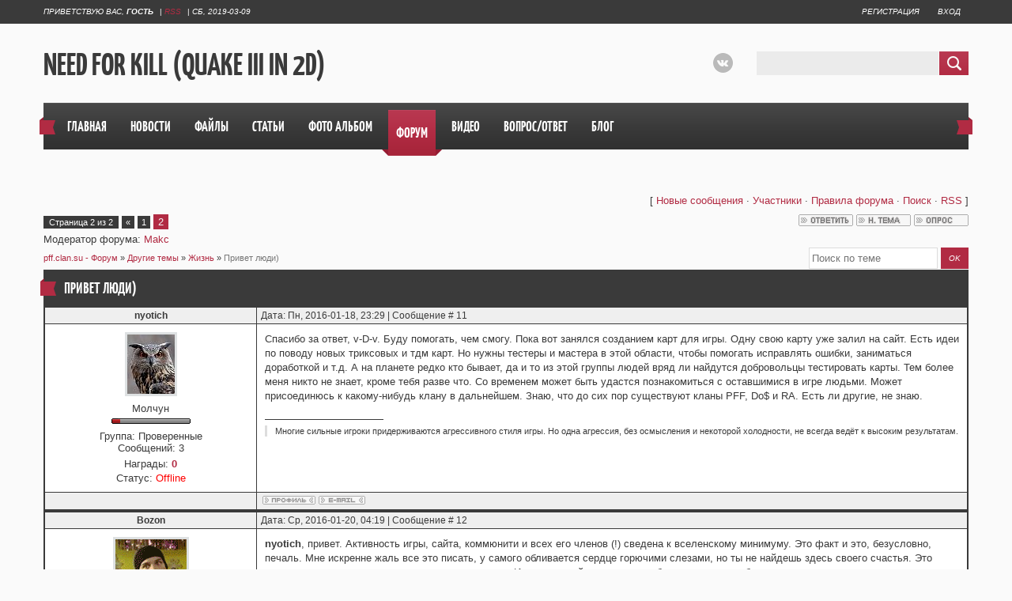

--- FILE ---
content_type: text/html; charset=utf-8
request_url: https://old.needforkill.ru/forum/19-366-0-17.html
body_size: 9365
content:
<!DOCTYPE html>
<html>
<head>
 <meta charset="utf-8">
 <title>Привет люди) - Страница 2 - pff.clan.su - Форум</title>
 <meta name="viewport" content="width=device-width, initial-scale=1, maximum-scale=1" />
 <script type="text/javascript">
 var browser = navigator.userAgent;
 var browserRegex = /(Android|BlackBerry|IEMobile|Nokia|iP(ad|hone|od)|Opera M(obi|ini))/;
 var isMobile = false;
 if(browser.match(browserRegex)) {
 isMobile = true;
 addEventListener("load", function() { setTimeout(hideURLbar, 0); }, false);
 function hideURLbar(){
 window.scrollTo(0,1);
 }
 }
 </script>
 <link type="text/css" rel="StyleSheet" href="../_st/my.css" />
 <script type="text/javascript">
 var navTitle = "Navigation"
 </script>

	<link rel="stylesheet" href="../.s/src/base.css" />
	<link rel="stylesheet" href="../.s/src/layer1.css" />

	<script src="../.s/src/jquery-1.7.2.js"></script>
	
	<script src="../.s/src/uwnd.min.js"></script>
	<script type="text/javascript" src="http://s1.ucoz.net/cgi/uutils.fcg?a=uSD&amp;ca=2&amp;ug=999&amp;isp=1&amp;r=0.0888754540473968"></script>
<script type="text/javascript">//------------UCOZ-JS-INIT_CODE-----------
	window.ulb = {photoPage:"Перейти на страницу с фотографией.", closeBtn:"Закрыть", error:"Запрошенный контент не может быть загружен. Пожалуйста, попробуйте позже.", next:"Следующий", prev:"Предыдущий", btnPlay:"Начать слайдшоу", btnToggle:"Изменить размер", };
//------------UCOZ-JS-END-----------</script>

	<link rel="stylesheet" href="../.s/src/ulightbox/ulightbox.min.css" />
	<script src="../.s/src/ulightbox/ulightbox.min.js"></script>
	<script async defer src="https://www.google.com/recaptcha/api.js?onload=reCallback&render=explicit&hl=ru"></script>
	<script type="text/javascript">//------------UCOZ-JS-CODE-----------
	function Insert(qmid, user, text ) {
		user = user.replace(/\[/g, '\\[').replace(/\]/g, '\\]');
		if (!!text ) {
			qmid = qmid.replace(/[^0-9]/g, "");
			paste("[quote="+user+";"+qmid+"]"+text+"[/quote]\n", 0);
		} else {
			_uWnd.alert('Выделите текст для цитирования', '', {w:230, h:80, tm:3000});
		}
	}

	function paste(text, flag ) {
		if (document.selection && flag ) {
			document.addform.message.focus();
			document.addform.document.selection.createRange().text = text;
		} else {
			document.addform.message.value += text;
		}
	}

	function get_selection() {
		if (window.getSelection ) {
			selection = window.getSelection().toString();
		} else if (document.getSelection ) {
			selection = document.getSelection();
		} else {
			selection = document.selection.createRange().text;
		}
	}

	function pdel(id, n ) {
		if (confirm('Вы подтверждаете удаление?') ) {
			(window.pDelBut = document.getElementById('dbo' + id))
				&& (pDelBut.width = pDelBut.height = 13) && (pDelBut.src = '/.s/img/ma/m/i2.gif');
			_uPostForm('', {url:'/forum/19-366-' + id + '-8-0-561443320332223206467', 't_pid': n});
		}
	}

	function reCallback() {
		$('.g-recaptcha').each(function(index, element ) {
			element.setAttribute('rcid', index );
			
		if ($(element).is(':empty') && grecaptcha.render ) {
			grecaptcha.render(element, {
				sitekey:element.getAttribute('data-sitekey'), 
				theme:element.getAttribute('data-theme'), 
				size:element.getAttribute('data-size')
			});	
		}
	
		});
	}
	function reReset(reset ) {
		reset && grecaptcha.reset(reset.previousElementSibling.getAttribute('rcid') );
		if (!reset ) for (rel in ___grecaptcha_cfg.clients ) grecaptcha.reset(rel );
	}
	
//------------UCOZ-JS-END-----------
</script>

	<style type="text/css">.UhideBlock{display:none; }
</style>
	<script type="text/javascript">new Image().src = "//counter.yadro.ru/hit;noadsru?r"+escape(document.referrer)+(screen&&";s"+screen.width+"*"+screen.height+"*"+(screen.colorDepth||screen.pixelDepth))+";u"+escape(document.URL)+";"+Date.now();</script>
<script type="text/javascript">//<!--
	function uSocialLogin(t) {
		var params = { 'vkontakte':{ 'width':790, 'height':400 }, 'ok':{ 'width':710, 'height':390 }, 'facebook':{ 'width':950, 'height':520 }, 'yandex':{ 'width':870, 'height':515 }, 'google':{ 'width':700, 'height':600 }, 'twitter':{ 'width':800, 'height':400 } };
		var ref = escape(location.protocol + '//' + ('needforkill.ru' || location.hostname) + location.pathname + ((location.hash ? ( location.search ? location.search + '&' : '?' ) + 'rnd=' + Date.now() + location.hash : ( location.search || '' ))));
		// var ref = escape(location.href);
		window.open('/'+t+'?ref='+ref,'conwin','width='+params[t].width+',height='+params[t].height+',status=1,resizable=1,left='+parseInt((screen.availWidth/2)-(params[t].width/2))+',top='+parseInt((screen.availHeight/2)-(params[t].height/2)-20)+'screenX='+parseInt((screen.availWidth/2)-(params[t].width/2))+',screenY='+parseInt((screen.availHeight/2)-(params[t].height/2)-20));
		return false;
	}
//--></script>

<link type="text/css" rel="stylesheet" href="../.s/src/social.css" />
</head>

<body>
<div id="utbr8214" rel="s1"></div>
<header>
 <div id="header">
 <div id="head-top">
 <div class="wrapper">
 <div class="head-l"><span><!--<s5212>-->Приветствую Вас<!--</s>-->, <b>Гость</b></span> | <a href="19-0-0-37" class="rss-lnk">RSS</a> | <span>Сб, 2019-03-09</span></div>
 <div class="head-r">
 <a title="Регистрация" href="http://needforkill.ru/register"><!--<s3089>-->Регистрация<!--</s>--></a> <a title="Вход" href="javascript:;" rel="nofollow" onclick="new _uWnd('LF', ' ', -250, -110, {autosize:1, closeonesc:1, resize:1 }, {url:'/index/40' } ); return false;"><!--<s3087>-->Вход<!--</s>--></a>
 </div>
 <div class="clr"></div>
 </div>
 </div>
 <div class="wrapper">
 <!--U1AHEADER1Z-->
 <div class="part-l">
 <div id="site-logo">
 <span class="site-l">
 <span class="site-n"><a href="../index.html">Need For Kill (Quake III in 2D)</a></span>
 </span>
 </div>
 </div>
 <div class="part-r">
 <div id="sch-box">
 <div class="search-box">
 <div class="searchForm"><form onsubmit="this.sfSbm.disabled=true" method="get" style="margin:0" action="http://needforkill.ru/search/"><div align="center" class="schQuery"><input type="text" name="q" maxlength="30" size="20" class="queryField" /></div><div align="center" class="schBtn"><input type="submit" class="searchSbmFl" name="sfSbm" value="Найти" /></div></form></div>
 </div>
 </div>
 <div id="soc-box">
 <a href="http://vk.com/needforkill2d" class="soc-vk" target="_blank"></a>
 </div>
 </div>
 <div class="clr"></div>
 <div id="catmenu">
 <!-- <sblock_nmenu> -->
<!-- <bc> --><div id="uNMenuDiv1" class="uMenuV"><ul class="uMenuRoot">
<li><a  href="../index.html" ><span>Главная</span></a></li>
<li><a  href="../news.html" ><span>Новости</span></a></li>
<li><a  href="../load.html" ><span>Файлы</span></a></li>
<li><a  href="../publ.html" ><span>Статьи</span></a></li>
<li><a  href="../photo.html" ><span>Фото альбом</span></a></li>
<li><a class=" uMenuItemA" href="../forum.html" ><span>Форум</span></a></li>
<li><a  href="../video.html" ><span>Видео</span></a></li>
<li><a  href="../faq.html" ><span>Вопрос/Ответ</span></a></li>
<li><a  href="../blog.html" ><span>Блог</span></a></li></ul></div><!-- </bc> -->
<!-- </sblock_nmenu> -->
 <span class="nav-rib rib-l"></span>
 <span class="nav-rib rib-r"></span>
 <div class="clr"></div>
 </div>
 <!--/U1AHEADER1Z-->
 <div class="clr"></div>
 <!--U1PROMO1Z--><!--/U1PROMO1Z-->
 </div>
 </div>
</header>
<div id="casing">
 <div class="wrapper">
 <div class="forum-box">
 <div class="forumContent"><table border="0" cellpadding="0" height="30" cellspacing="0" width="100%">
<tr>
<td align="right">[
<a class="fNavLink" href="0-0-1-34.html" rel="nofollow"><!--<s5209>-->Новые сообщения<!--</s>--></a> &middot; 
<a class="fNavLink" href="0-0-1-35.html" rel="nofollow"><!--<s5216>-->Участники<!--</s>--></a> &middot; 
<a class="fNavLink" href="0-0-0-36.html" rel="nofollow"><!--<s5166>-->Правила форума<!--</s>--></a> &middot; 
<a class="fNavLink" href="0-0-0-6.html" rel="nofollow"><!--<s3163>-->Поиск<!--</s>--></a> &middot; 
<a class="fNavLink" href="19-0-0-37" rel="nofollow">RSS</a> ]</td>
</tr>
</table>



<table class="ThrTopButtonsTbl" border="0" width="100%" cellspacing="0" cellpadding="0">
	<tr class="ThrTopButtonsRow1">
		<td width="50%" class="ThrTopButtonsCl11"><ul class="switches switchesTbl forum-pages">
	<li class="pagesInfo">Страница <span class="curPage">2</span> из <span class="numPages">2</span></li>
	<li class="switch switch-back"><a class="switchBack" href="19-366-1.html" title="Предыдущая">&laquo;</a></li> <li class="switch"><a class="switchDigit" href="19-366-1.html">1</a></li>
	<li class="switchActive">2</li> 
</ul></td>
		<td align="right" class="frmBtns ThrTopButtonsCl12"><div id="frmButns83"><a href="javascript://" rel="nofollow" onclick="_uWnd.alert('Необходима авторизация для данного действия. Войдите или зарегистрируйтесь.','',{w:230,h:80,tm:3000});return false;"><img alt="" style="margin:0;padding:0;border:0;" title="Ответить" src="../.s/img/fr/bt/36/t_reply.gif" /></a> <a href="javascript://" rel="nofollow" onclick="_uWnd.alert('Необходима авторизация для данного действия. Войдите или зарегистрируйтесь.','',{w:230,h:80,tm:3000});return false;"><img alt="" style="margin:0;padding:0;border:0;" title="Новая тема" src="../.s/img/fr/bt/36/t_new.gif" /></a> <a href="javascript://" rel="nofollow" onclick="_uWnd.alert('Необходима авторизация для данного действия. Войдите или зарегистрируйтесь.','',{w:230,h:80,tm:3000});return false;"><img alt="" style="margin:0;padding:0;border:0;" title="Новый опрос" src="../.s/img/fr/bt/36/t_poll.gif" /></a></div></td></tr>
	<tr class="ThrTopButtonsRow2">
	<td class="forumModerBlock ThrTopButtonsCl21"><span class="moders-wrapper">Модератор форума: <a href="javascript://" rel="nofollow" onclick="window.open('/index/8-0-Makc', 'up48', 'scrollbars=1,top=0,left=0,resizable=1,width=700,height=375'); return false;" class="forumModer">Makc</a></span></td>
	<td class="ThrTopButtonsCl22">&nbsp;</td></tr>
</table>
<table class="ThrForumBarTbl" border="0" width="100%" cellspacing="0" cellpadding="0">
	<tr class="ThrForumBarRow1">
		<td class="forumNamesBar ThrForumBarCl11" style="padding-top:3px;padding-bottom:5px;">
			<a class="forumBar" href="../forum.html">pff.clan.su - Форум</a>  &raquo; <a class="forumBar" href="12.html">Другие темы</a> &raquo; <a class="forumBar" href="19.html">Жизнь</a> &raquo; <a class="forumBarA" href="19-366-1.html">Привет люди)</a></td><td class="ThrForumBarCl12" ><script>
function check_search(s){
	if ($(s).find('input[type="text"]').val().length< 3){
		_uWnd.alert('Вы ввели слишком короткий поисковой запрос.','',{w:230,h:80,tm:3000})
		return;
	}
	$(s).submit();
}
</script>
	<form id="thread_search_form" onsubmit="check_search(this);return false;" action="http://needforkill.ru/forum/19-366" method="GET">
		<input class="fastNav" type="submit" value="Ok" id="thread_search_button"><input type="text" name="s" value="" placeholder="Поиск по теме" id="thread_search_field"/>
	</form>
		</td></tr>
</table>

<div class="gDivLeft">
	<div class="gDivRight">
		<table class="gTable" border="0" width="100%" cellspacing="1" cellpadding="0">
		<tr>
			<td class="gTableTop">
				<div style="float:right" class="gTopCornerRight"></div>
				Привет люди)
				</td></tr><tr id="post11549"><td class="postRest1"><table border="0" width="100%" cellspacing="1" cellpadding="2" class="postTable">
<tr><td width="23%" class="postTdTop" align="center"><a class="postUser" href="javascript://" rel="nofollow" onClick="emoticon('[b]nyotich[/b],');return false;">nyotich</a></td><td class="postTdTop">Дата: Пн, 2016-01-18, 23:29 | Сообщение # <a rel="nofollow" name="11549" class="postNumberLink" href="javascript:;" onclick="prompt('Прямая ссылка к сообщению', 'http://needforkill.ru/forum/19-366-11549-16-1453148989'); return false;">11</a></td></tr>
<tr><td class="postTdInfo" valign="top">
<img alt="" title="nyotich" class="userAvatar" border="0" src="../avatar/96/7388-625694.jpg"><div class="postRankName">Молчун</div>

<div class="postRankIco"><img alt="" border="0" align="absmiddle" name="rankimg" src="../.s/rnk/5/rank1.gif" title="Ранг 1" /></div>
<div class="postUserGroup">Группа: Проверенные</div>

<div class="numposts">Сообщений: <span="unp">3</span></div>
<div class="reputation">Награды: <a href="javascript://" rel="nofollow" onclick="new _uWnd('AwL', 'Список наград', 380, 200, {autosize:1, closeonesc:1, maxh:300, minh:100},{url:'/index/54-1819'});return false;" title="Список наград"><span class="repNums"><b>0</b></span></a> 


<div class="statusBlock">Статус: <span class="statusOffline">Offline</span></div>
 
</td><td class="posttdMessage" valign="top" style="word-wrap: break-word;"><span class="ucoz-forum-post" id="ucoz-forum-post-11549" edit-url="">Спасибо за ответ, v-D-v. Буду помогать, чем смогу. Пока вот занялся созданием карт для игры. Одну свою карту уже залил на сайт. Есть идеи по поводу новых триксовых и тдм карт. Но нужны тестеры и мастера в этой области, чтобы помогать исправлять ошибки, заниматься доработкой и т.д. А на планете редко кто бывает, да и то из этой группы людей вряд ли найдутся добровольцы тестировать карты. Тем более меня никто не знает, кроме тебя разве что. Со временем может быть удастся познакомиться с оставшимися в игре людьми. Может присоединюсь к какому-нибудь клану в дальнейшем. Знаю, что до сих пор существуют кланы PFF, Do$ и RA. Есть ли другие, не знаю.</span>

<br><hr size="1" width="150" align="left" class="signatureHr"><span class="signatureView">Многие сильные игроки придерживаются агрессивного стиля игры. Но одна агрессия, без осмысления и некоторой холодности, не всегда ведёт к высоким результатам.</span>
</td></tr>
<tr><td class="postBottom" align="center">&nbsp;</td><td class="postBottom">
<table border="0" width="100%" cellspacing="0" cellpadding="0">
<tr><td><a href="javascript://" rel="nofollow" onclick="window.open('/index/8-1819', 'up1819', 'scrollbars=1,top=0,left=0,resizable=1,width=700,height=375'); return false;"><img alt="" style="margin:0;padding:0;border:0;" src="../.s/img/fr/bt/36/p_profile.gif" title="Профиль пользователя" /></a>  <a href="javascript://" rel="nofollow" onclick="window.top.location.href='mai'+'lto:'+'nyo'+'tich@'+'yahoo.com';return false;"><img alt="" style="margin:0;padding:0;border:0;" src="../.s/img/fr/bt/36/p_email.gif" title="E-mail адрес" /></a>  </td><td align="right" style="padding-right:15px;">   </td><td width="2%" nowrap align="right"><a class="goOnTop" href="javascript:scroll(0,0);"><img alt="" style="margin:0;padding:0;border:0;" src="../.s/img/fr/bt/36/p_up.gif" title="Вверх" /></a></td></tr>
</table></td></tr></table></td></tr><tr><td class="postSeparator"></td></tr><tr id="post11550"><td class="postRest2"><table border="0" width="100%" cellspacing="1" cellpadding="2" class="postTable">
<tr><td width="23%" class="postTdTop" align="center"><a class="postUser" href="javascript://" rel="nofollow" onClick="emoticon('[b]Bozon[/b],');return false;">Bozon</a></td><td class="postTdTop">Дата: Ср, 2016-01-20, 04:19 | Сообщение # <a rel="nofollow" name="11550" class="postNumberLink" href="javascript:;" onclick="prompt('Прямая ссылка к сообщению', 'http://needforkill.ru/forum/19-366-11550-16-1453252763'); return false;">12</a></td></tr>
<tr><td class="postTdInfo" valign="top">
<img alt="" title="Bozon" class="userAvatar" border="0" src="../avatar/63/6485-686623.gif"><div class="postRankName">Постоялец</div>

<div class="postRankIco"><img alt="" border="0" align="absmiddle" name="rankimg" src="../.s/rnk/5/rank4.gif" title="Ранг 4" /></div>
<div class="postUserGroup">Группа: Проверенные</div>

<div class="numposts">Сообщений: <span="unp">74</span></div>
<div class="reputation">Награды: <a href="javascript://" rel="nofollow" onclick="new _uWnd('AwL', 'Список наград', 380, 200, {autosize:1, closeonesc:1, maxh:300, minh:100},{url:'/index/54-1631'});return false;" title="Список наград"><span class="repNums"><b>5</b></span></a> 


<div class="statusBlock">Статус: <span class="statusOffline">Offline</span></div>
 
</td><td class="posttdMessage" valign="top" style="word-wrap: break-word;"><span class="ucoz-forum-post" id="ucoz-forum-post-11550" edit-url=""><b>nyotich</b>, привет. Активность игры, сайта, коммюнити и всех его членов (!) сведена к вселенскому минимуму. Это факт и это, безусловно, печаль. Мне искренне жаль все это писать, у самого обливается сердце горючими слезами, но ты не найдешь здесь своего счастья. Это круто, что ты создаешь карты и выкладываешь их. Ищешь людей для теста, чтобы они помогли тебе, подсказали, указали на недостатки и похвалили за удачные находки. Но ты здесь никого не найдешь. НФК - как проект, как сообщество, как идея, объединяющая всех неверных, погрузилась в забвение. Случайные странники и отчаянные самые преданные фанаты иногда заходят на серваки, на форум, дабы отдать дань великой бадяге. Но ты пришел на поминки. Хотя возможно именно ты, тот самый избранный, о котором до сих пор ходят легенды. Возможно именно ты сумеешь возродить НФК. Возможно именно ты вдохнешь в изуродованный труп новую жизнь. Кто знает... Не забрасывай это славное дело -картостроение. Оно поможет лучше познать себя, разобраться в своем внутреннем "я". Только не особо надейся. Надежда оставила эти края. Удачи тебе</span>

<br><hr size="1" width="150" align="left" class="signatureHr"><span class="signatureView">День прошел, а ты все жив? <br /> pointsdos.jimdo.com</span>
</td></tr>
<tr><td class="postBottom" align="center">&nbsp;</td><td class="postBottom">
<table border="0" width="100%" cellspacing="0" cellpadding="0">
<tr><td><a href="javascript://" rel="nofollow" onclick="window.open('/index/8-1631', 'up1631', 'scrollbars=1,top=0,left=0,resizable=1,width=700,height=375'); return false;"><img alt="" style="margin:0;padding:0;border:0;" src="../.s/img/fr/bt/36/p_profile.gif" title="Профиль пользователя" /></a>   <img alt="" style="cursor:pointer;margin:0;padding:0;border:0;" src="../.s/img/fr/bt/36/p_www.gif" title="Домашняя страница" onclick="window.open('http://www.pointsdos.jimdo.com')" /> <img alt="" style="cursor:pointer;margin:0;padding:0;border:0;" src="../.s/img/fr/bt/36/p_icq.gif" title="ICQ: 270345870" onclick="prompt('ICQ number','270345870');" /></td><td align="right" style="padding-right:15px;">   </td><td width="2%" nowrap align="right"><a class="goOnTop" href="javascript:scroll(0,0);"><img alt="" style="margin:0;padding:0;border:0;" src="../.s/img/fr/bt/36/p_up.gif" title="Вверх" /></a></td></tr>
</table></td></tr></table></td></tr><tr><td class="postSeparator"></td></tr><tr id="post11551"><td class="postRest1"><table border="0" width="100%" cellspacing="1" cellpadding="2" class="postTable">
<tr><td width="23%" class="postTdTop" align="center"><a class="postUser" href="javascript://" rel="nofollow" onClick="emoticon('[b]nyotich[/b],');return false;">nyotich</a></td><td class="postTdTop">Дата: Вс, 2016-01-24, 19:19 | Сообщение # <a rel="nofollow" name="11551" class="postNumberLink" href="javascript:;" onclick="prompt('Прямая ссылка к сообщению', 'http://needforkill.ru/forum/19-366-11551-16-1453652390'); return false;">13</a></td></tr>
<tr><td class="postTdInfo" valign="top">
<img alt="" title="nyotich" class="userAvatar" border="0" src="../avatar/96/7388-625694.jpg"><div class="postRankName">Молчун</div>

<div class="postRankIco"><img alt="" border="0" align="absmiddle" name="rankimg" src="../.s/rnk/5/rank1.gif" title="Ранг 1" /></div>
<div class="postUserGroup">Группа: Проверенные</div>

<div class="numposts">Сообщений: <span="unp">3</span></div>
<div class="reputation">Награды: <a href="javascript://" rel="nofollow" onclick="new _uWnd('AwL', 'Список наград', 380, 200, {autosize:1, closeonesc:1, maxh:300, minh:100},{url:'/index/54-1819'});return false;" title="Список наград"><span class="repNums"><b>0</b></span></a> 


<div class="statusBlock">Статус: <span class="statusOffline">Offline</span></div>
 
</td><td class="posttdMessage" valign="top" style="word-wrap: break-word;"><span class="ucoz-forum-post" id="ucoz-forum-post-11551" edit-url=""><b>Bozon</b>, спасибо! Да, всё может быть. Но я буду стараться как новый участник нфк-сообщества. Вот первую триксовую карту довёл до логического конца. Правда, трикс сейчас не очень популярный режим игры. Но по откликам к первой версии карты, можно сказать, что интерес к игре не полностью иссяк, и есть те, кому интересны новые карты и те, кто готов их создавать. Можно записывать новые демки, побивать старые рекорды и делиться результатами. Можно записывать новые дуэли, либо командные матчи, баталии в ктф или тдм.Тут ещё вопрос в том, как привлечь новых людей, новаторов, к "благоустройству" и дальнейшему развитию игры. Необходимы новые проекты. Но многое, если не всё, уже придумано и создано. Это касается не только картостроения. Я стараюсь мыслить глобально. Пока не очень-то получается.</span>

<br><hr size="1" width="150" align="left" class="signatureHr"><span class="signatureView">Многие сильные игроки придерживаются агрессивного стиля игры. Но одна агрессия, без осмысления и некоторой холодности, не всегда ведёт к высоким результатам.</span>
</td></tr>
<tr><td class="postBottom" align="center">&nbsp;</td><td class="postBottom">
<table border="0" width="100%" cellspacing="0" cellpadding="0">
<tr><td><a href="javascript://" rel="nofollow" onclick="window.open('/index/8-1819', 'up1819', 'scrollbars=1,top=0,left=0,resizable=1,width=700,height=375'); return false;"><img alt="" style="margin:0;padding:0;border:0;" src="../.s/img/fr/bt/36/p_profile.gif" title="Профиль пользователя" /></a>  <a href="javascript://" rel="nofollow" onclick="window.top.location.href='mai'+'lto:'+'nyo'+'tich@'+'yahoo.com';return false;"><img alt="" style="margin:0;padding:0;border:0;" src="../.s/img/fr/bt/36/p_email.gif" title="E-mail адрес" /></a>  </td><td align="right" style="padding-right:15px;">   </td><td width="2%" nowrap align="right"><a class="goOnTop" href="javascript:scroll(0,0);"><img alt="" style="margin:0;padding:0;border:0;" src="../.s/img/fr/bt/36/p_up.gif" title="Вверх" /></a></td></tr>
</table></td></tr></table></td></tr><tr><td class="postSeparator"></td></tr><tr id="post11559"><td class="postRest2"><table border="0" width="100%" cellspacing="1" cellpadding="2" class="postTable">
<tr><td width="23%" class="postTdTop" align="center"><a class="postUser" href="javascript://" rel="nofollow" onClick="emoticon('[b]Lawhit[/b],');return false;">Lawhit</a></td><td class="postTdTop">Дата: Вт, 2018-01-02, 10:19 | Сообщение # <a rel="nofollow" name="11559" class="postNumberLink" href="javascript:;" onclick="prompt('Прямая ссылка к сообщению', 'http://needforkill.ru/forum/19-366-11559-16-1514877591'); return false;">14</a></td></tr>
<tr><td class="postTdInfo" valign="top">
<div class="postRankName">Молчун</div>

<div class="postRankIco"><img alt="" border="0" align="absmiddle" name="rankimg" src="../.s/rnk/5/rank1.gif" title="Ранг 1" /></div>
<div class="postUserGroup">Группа: Проверенные</div>

<div class="numposts">Сообщений: <span="unp">1</span></div>
<div class="reputation">Награды: <a href="javascript://" rel="nofollow" onclick="new _uWnd('AwL', 'Список наград', 380, 200, {autosize:1, closeonesc:1, maxh:300, minh:100},{url:'/index/54-1878'});return false;" title="Список наград"><span class="repNums"><b>0</b></span></a> 


<div class="statusBlock">Статус: <span class="statusOffline">Offline</span></div>
 
</td><td class="posttdMessage" valign="top" style="word-wrap: break-word;"><span class="ucoz-forum-post" id="ucoz-forum-post-11559" edit-url="">Раскрою карты. Автор многих новых триксов и демок никто иной, как ваш покорный слуга и товарищ, в прошлом сильный игрок во всех типах игры, таких, как DM, <br />DUEL, TDM, CTF, DOM и конечно же TRIX - <b>Law</b> (мой старый ник). А nyotich получился просто из-за электронной почты на yahoo.com, когда <br />данные от первой учётки были потеряны и пришлось делать всё по новой. <br />Извините, что так долго вводил вас в заблуждение. Я не говорю, что <br />вернулся в игру как "кровавый игрок", я вернулся, как мапмэйкер и тестер<br /> разных карт, поэтому я не только создаю новые проекты, редактирую <br />старые свои карты, но и записываю демки, чтобы довести прохождение или <br />качество игры до желаемого уровня. <br />nyotich - это абракадабра, а Law - почётно, потому что я анализирую карты, свою игру и игру других игроков, восходя к идеальному пониманию и правилам игры, не только НФК, но и других игр, в том числе, Онлайн-шахмат, где я Арбитр (old.chess-online.com - с этого портала начинается моя шахматная и арбитражная история, я никогда не был читером, просто играл против разных шахматных движков, но не использовал их в партиях с живыми людьми; только тренировался).<br />С уважением, старик НФК-игры Law, отныне Laww (Lonely Angel With Wings) или Lawhit.</span>
 <div align="left" class="eAttach">Прикрепления: <span dir="ltr"><a class="entryAttach" title="3.2 Kb" href="../_fr/3/7647583.jpg" target="_blank">7647583.jpg</a><span class="entryAttachSize" style="font-size:7pt;">(3.2 Kb)</span></span> </div>

</td></tr>
<tr><td class="postBottom" align="center">&nbsp;</td><td class="postBottom">
<table border="0" width="100%" cellspacing="0" cellpadding="0">
<tr><td><a href="javascript://" rel="nofollow" onclick="window.open('/index/8-1878', 'up1878', 'scrollbars=1,top=0,left=0,resizable=1,width=700,height=375'); return false;"><img alt="" style="margin:0;padding:0;border:0;" src="../.s/img/fr/bt/36/p_profile.gif" title="Профиль пользователя" /></a>    </td><td align="right" style="padding-right:15px;">   </td><td width="2%" nowrap align="right"><a class="goOnTop" href="javascript:scroll(0,0);"><img alt="" style="margin:0;padding:0;border:0;" src="../.s/img/fr/bt/36/p_up.gif" title="Вверх" /></a></td></tr>
</table></td></tr></table></td></tr></table></div></div><div class="gDivBottomLeft"></div><div class="gDivBottomCenter"></div><div class="gDivBottomRight"></div>
<table class="ThrBotTbl" border="0" width="100%" cellspacing="0" cellpadding="0">
	<tr class="ThrBotRow1"><td colspan="2" class="bottomPathBar ThrBotCl11" style="padding-top:2px;"><table class="ThrForumBarTbl" border="0" width="100%" cellspacing="0" cellpadding="0">
	<tr class="ThrForumBarRow1">
		<td class="forumNamesBar ThrForumBarCl11" style="padding-top:3px;padding-bottom:5px;">
			<a class="forumBar" href="../forum.html">pff.clan.su - Форум</a>  &raquo; <a class="forumBar" href="12.html">Другие темы</a> &raquo; <a class="forumBar" href="19.html">Жизнь</a> &raquo; <a class="forumBarA" href="19-366-1.html">Привет люди)</a></td><td class="ThrForumBarCl12" ><script>
function check_search(s){
	if ($(s).find('input[type="text"]').val().length< 3){
		_uWnd.alert('Вы ввели слишком короткий поисковой запрос.','',{w:230,h:80,tm:3000})
		return;
	}
	$(s).submit();
}
</script>
	<form id="thread_search_form" onsubmit="check_search(this);return false;" action="http://needforkill.ru/forum/19-366" method="GET">
		<input class="fastNav" type="submit" value="Ok" id="thread_search_button"><input type="text" name="s" value="" placeholder="Поиск по теме" id="thread_search_field"/>
	</form>
		</td></tr>
</table></td></tr>
	<tr class="ThrBotRow2"><td class="ThrBotCl21" width="50%"><ul class="switches switchesTbl forum-pages">
	<li class="pagesInfo">Страница <span class="curPage">2</span> из <span class="numPages">2</span></li>
	<li class="switch switch-back"><a class="switchBack" href="19-366-1.html" title="Предыдущая">&laquo;</a></li> <li class="switch"><a class="switchDigit" href="19-366-1.html">1</a></li>
	<li class="switchActive">2</li> 
</ul></td><td class="ThrBotCl22" align="right" nowrap="nowrap"><form name="navigation" style="margin:0px"><table class="navigationTbl" border="0" cellspacing="0" cellpadding="0"><tr class="navigationRow1"><td class="fFastNavTd navigationCl11" style="padding-top:5px;padding-bottom:5px;"><select class="fastNav" name="fastnav"><option class="fastNavMain" value="0">Главная страница форума</option><option class="fastNavCat"   value="1">Игра NFK</option><option class="fastNavForum" value="2">&nbsp;&nbsp;&nbsp;&nbsp; Обсуждение игры</option><option class="fastNavForum" value="3">&nbsp;&nbsp;&nbsp;&nbsp; Вступить в клан</option><option class="fastNavForum" value="7">&nbsp;&nbsp;&nbsp;&nbsp; Клан PFF</option><option class="fastNavForum" value="28">&nbsp;&nbsp;&nbsp;&nbsp; Клан RA</option><option class="fastNavForum" value="20">&nbsp;&nbsp;&nbsp;&nbsp; Tribes-X</option><option class="fastNavForum" value="25">&nbsp;&nbsp;&nbsp;&nbsp; Зона разработок</option><option class="fastNavForum" value="26">&nbsp;&nbsp;&nbsp;&nbsp; NFK [R2]</option><option class="fastNavCat"   value="4">Сайт</option><option class="fastNavForum" value="5">&nbsp;&nbsp;&nbsp;&nbsp; Обсуждение сайта</option><option class="fastNavForum" value="6">&nbsp;&nbsp;&nbsp;&nbsp; Флуд</option><option class="fastNavCat"   value="8">Другие игры</option><option class="fastNavForum" value="9">&nbsp;&nbsp;&nbsp;&nbsp; WarCraft III</option><option class="fastNavForum" value="10">&nbsp;&nbsp;&nbsp;&nbsp; Half-Life</option><option class="fastNavForum" value="11">&nbsp;&nbsp;&nbsp;&nbsp; Quake III, IV</option><option class="fastNavForum" value="16">&nbsp;&nbsp;&nbsp;&nbsp; StarCraft</option><option class="fastNavForum" value="17">&nbsp;&nbsp;&nbsp;&nbsp; Другие игры</option><option class="fastNavForum" value="18">&nbsp;&nbsp;&nbsp;&nbsp; MMORPG</option><option class="fastNavCat"   value="12">Другие темы</option><option class="fastNavForum" value="13">&nbsp;&nbsp;&nbsp;&nbsp; Музыка</option><option class="fastNavForum" value="14">&nbsp;&nbsp;&nbsp;&nbsp; Кино</option><option class="fastNavForum" value="15">&nbsp;&nbsp;&nbsp;&nbsp; Юмор</option><option class="fastNavForumA" value="19" selected>&nbsp;&nbsp;&nbsp;&nbsp; Жизнь</option></select><input class="fastNav" type="button" value="Ok" onclick="top.location.href='/forum/'+(document.navigation.fastnav.value!='0'?document.navigation.fastnav.value:'');" /></td></tr></table></form></td></tr>
	<tr class="ThrBotRow3"><td class="ThrBotCl31"><div class="fFastLogin" style="padding-top:5px;padding-bottom:5px;"><input class="fastLogBt" type="button" value="Быстрый вход" onclick="new _uWnd('LF',' ',-250,-110,{autosize:1,closeonesc:1,resize:1},{url:'/index/40'});" /></div></td><td class="ThrBotCl32" align="right" nowrap="nowrap"><form method="post" action="../forum.html" style="margin:0px"><table class="FastSearchTbl" border="0" cellspacing="0" cellpadding="0"><tr class="FastSearchRow1"><td class="fFastSearchTd FastSearchCl11" style="padding-top:5px;padding-bottom:5px;">Поиск: <input class="fastSearch" type="text" style="width:150px" name="kw" placeholder="keyword" size="20" maxlength="60" /><input class="fastSearch" type="submit" value="Ok" /></td></tr></table><input type="hidden" name="a" value="6" /></form></td></tr>
</table>
</div><br />
 <div class="clr"></div>
 </div>
 </div>
</div>
<!--U1BOTTOM1Z-->
<!--/U1BOTTOM1Z-->
<!--U1BFOOTER1Z-->
<footer>
 <div id="footer">
 <div class="wrapper">
 <div class="foot-i">
 <!-- <copy> -->Copyright NFK players &copy; 2006 - 2019<!-- </copy> --> | <!-- "' --><span class="pbAPcp9U">Используются технологии <a href="https://www.ucoz.ru/"><b>uCoz</b></a></span>
 </div>
 </div>
 </div>
</footer>
<!--/U1BFOOTER1Z-->
<script type="text/javascript" src="../.s/t/1101/template.min.js"></script>

<div style="display:none">
 
</div>
</body>
</html>
<!-- 0.05949 (s1) -->

--- FILE ---
content_type: text/css; charset=utf-8
request_url: https://old.needforkill.ru/.s/src/layer1.css
body_size: 3776
content:
.cuzadpn{position:absolute; top:0; left:0; width:100%; background:#CAD9EC url('../img/wd/1/abbg.gif') repeat-x; height:24px; }
div > div.cuzadpn{position:fixed; }
#uzadmp{padding-left:4px}
.cuzadpn, .cuzadpn td{font:normal normal normal 8pt/normal Tahoma,'ms sans serif',Arial !important; color:#000 !important; }
.cuzadpn form{padding:0; margin:0; }
.cuzadpn input{padding:1px 3px; border:1px solid #B5B8C8; background:#fff url('../img/wd/1/text-bg.gif') repeat-x 0 0; font-family:Tahoma,Arial; font-size:8pt; color:#515151; }

.u-menu .xw-mc{background:#CAD9EC; border-right:1px solid #DFE8F6; border-bottom:1px solid #DFE8F6; border-top:1px solid #a3bae9; border-left:1px solid #a3bae9; }
.u-menu .u-menubody{border-left:1px solid #DFE8F6; border-top:1px solid #DFE8F6; border-bottom:1px solid #a3bae9; border-right:1px solid #a3bae9; background:transparent !important; }
.u-menuvsep{background:url('../img/wd/1/spr.gif') repeat-x 0 3px; padding:3px 0; }
.u-menuvitem{text-decoration:none!important; position:relative; padding:2px 16px 2px 4px; white-space:nowrap; overflow:visible; line-height:18px; color:#000; text-align:left; }
.u-menu .u-menuitemhl{background:#DEE7F6 url('../img/wd/1/menubg.gif') repeat-x scroll 0 0; cursor:pointer; }
.u-menuarrow{background:transparent url('../img/wd/1/ar1.gif') no-repeat scroll 5px 8px; height:16px; width:16px; position:absolute; right:0; top:0}
.u-menuicon{padding-left:16px!important; background-position:left 4px; background-color:transparent; background-repeat:no-repeat }
.u-menuiconr{padding-right:16px!important; background-position:right 4px; background-color:transparent; background-repeat:no-repeat }
.u-menusetting{background-position:right 5px!important }
.u-menu-new-pm{background:url('../img/ma/newpm.gif') no-repeat 2px 4px; width:18px; height:16px; }

.u-menuh{padding-top:1px; }
.u-menuh .u-menubody{background:transparent}
.u-menuhsep{border-left:2px ridge #CAD9EC; height:100%}
.u-menuhitem{padding:0; white-space:nowrap; overflow:visible; cursor:pointer; color:#000; text-align:left; }
.u-menuh .u-menuitemhl{cursor:pointer; }
.u-menuitemhl .admBarLeft{background:transparent url('../img/wd/1/tb-btn-sprite.gif') no-repeat 0 0; }
.u-menuitemhl .admBarRight{background:transparent url('../img/wd/1/tb-btn-sprite.gif') no-repeat 0 -21px; }
.u-menuitemhl .admBarCenter{background:#DEE7F6 url('../img/wd/1/tb-btn-sprite.gif') repeat-x 0 -42px; }
.admBarLeft,.admBarRight{width:3px; height:21px; float:left; }
.admBarCenter{height:21px; float:left}
.admBarCenter div{padding:3px 3px 0 3px; font-weight:normal; }

.u-menu a:link,.u-menu a:visited,.u-menu a:hover,.u-menu a:active{text-decoration:none; color:#000; cursor:pointer; }

.u-wndmenufr{border-left:1px solid #DFE8F6; border-top:1px solid #DFE8F6; border-bottom:1px solid #a3bae9; border-right:1px solid #a3bae9; }
.u-wndmenu{overflow:hidden}
.u-wndmenu .u-menuhitem{padding:2px 6px 2px 6px; white-space:nowrap; overflow:visible; cursor:pointer}
/* ============== */

.x-unselectable{-moz-user-select:-moz-none; }
.x-selectable{-moz-user-select:text}

.x-sh, .x-sh *{overflow:hidden; margin:0; border:0}
.xsl *,.xsr *,.xsb *{height:100%}

.x-sh .xstl{padding-top:6px; background:transparent url('../img/wd/1/shadow-h.png') no-repeat 0 0; }
.x-sh .xsml{background:transparent url('../img/wd/1/shadow-h.png') repeat-y -6px 0; }
.x-sh .xstr{padding-top:6px; background:transparent url('../img/wd/1/shadow-h.png') no-repeat -18px 0; }
.x-sh .xsmr{background:transparent url('../img/wd/1/shadow-h.png') repeat-y -12px 0; }
.x-sh .xsbl{padding-left:6px; background:transparent url('../img/wd/1/shadow.png') no-repeat 0 -12px; }
.x-sh .xsbc{background:transparent url('../img/wd/1/shadow.png') repeat-x 0 -36px; }
.x-sh .xsbr{padding-right:6px; background:transparent url('../img/wd/1/shadow.png') no-repeat right -6px; }

.xt{position:relative; overflow:hidden; width:15px; height:15px; float:right; cursor:pointer; background:transparent url('../img/wd/1/tool-sprites.gif') no-repeat; margin-left:2px; margin-top:4px; }
.xt-close{background-position:0 0; }
.xt-close-over{background-position:-15px 0; }
.xt-mini{background-position:0 -15px; }
.xt-mini-over{background-position:-15px -15px; }
.xt-maxi{background-position:0 -30px; }
.xt-maxi-over{background-position:-15px -30px; }
.xt-rest{background-position:0 -45px; }
.xt-rest-over{background-position:-15px -45px; }
.xw-hdr{text-align:left; white-space:nowrap; padding:1px 0 0 0; white-space:nowrap; height:24px}
.xw-hdr-text{vertical-align:3px; cursor:default; color:#15428b; font:bold 11px tahoma,arial,verdana,sans-serif; line-height:20px; }
.xw-sps{height:4px; overflow:hidden; position:absolute; width:100%; z-index:1}
.xw-tsps{height:6px}
.xw-resize .xw-tl{cursor:nw-resize}
.xw-resize .xw-tr{cursor:ne-resize}
.xw-resize .xw-sps{cursor:n-resize}
.xw-resize .xw-ml{cursor:w-resize}
.xw-resize .xw-mr{cursor:e-resize}
.xw-resize .xw-mc{cursor:default}
.xw-resize .xw-bl{cursor:sw-resize}
.xw-resize .xw-br{cursor:se-resize}
.xw-resize .xw-bc{cursor:s-resize}
.xw-dragging .xw-tl{opacity:0.7; }
.xw-tc{background:transparent url('../img/wd/1/top-bottom.png') repeat-x 0 0; overflow:hidden; position:relative; font-size:0; line-height:0; }
.xw-tl{background:transparent url('../img/wd/1/left-corners.png') no-repeat 0 0; padding-left:6px; position:relative; }
.xw-tr{background:transparent url('../img/wd/1/right-corners.png') no-repeat right 0; padding-right:6px; position:relative; }
.xw-bc{background:transparent url('../img/wd/1/top-bottom.png') repeat-x 0 bottom; font-size:0; line-height:0; overflow:hidden; }
.xw-bcm{height:2px; background:transparent url('../img/wd/1/top-bottom.png') repeat-x 0 bottom; }
.xw-bc .xw-footer{padding-bottom:6px; font-size:0; line-height:0; }
.xw-bcm .xw-footer{padding-bottom:2px; font-size:0; line-height:0; }
.xw-bl{background:transparent url('../img/wd/1/left-corners.png') no-repeat 0 bottom; padding-left:6px; }
.xw-br{background:transparent url('../img/wd/1/right-corners.png') no-repeat right bottom; padding-right:6px; }
.xw-mc{border:1px solid #99bbe8; padding:0; margin:0; font:normal 11px tahoma,arial,helvetica,sans-serif; background:#CAD9EC; }
.xw-ml{background:transparent url('../img/wd/1/left-right.png') repeat-y 0 0; padding-left:6px; }
.xw-mr{background:transparent url('../img/wd/1/left-right.png') repeat-y right 0; padding-right:6px; }
.xw-bc{height:6px; }
.xw-icon{width:16px; margin:2px 2px 0 0; height:16px; }
.xw-body{background:transparent}
.xw-draggable,.xw-draggable .xw-hdr-text{cursor:move; }
.xw-plain .xw-mc{background:#CAD9EC; border-right:1px solid #DFE8F6; border-bottom:1px solid #DFE8F6; border-top:1px solid #a3bae9; border-left:1px solid #a3bae9; }
.xw-plain .xw-body{padding:3px; border-left:1px solid #DFE8F6; border-top:1px solid #DFE8F6; border-bottom:1px solid #a3bae9; border-right:1px solid #a3bae9; background:transparent !important; }
.xw-blank{background:#a3bae9; opacity:0.4; overflow:hidden}

.myWinGrid{background:#000 url('../img/1px.gif'); opacity:0.25; }
.myWinCont,.myWinCont td, .myWinCont dl,.myWinCont dt{color:#000; font-size:8pt; font-family:Tahoma,Arial; }
.myWinCont a:link, .myWinCont a:visited{text-decoration:underline; color:#515151; }
.myWinCont a:hover,.myWinCont a:active{text-decoration:none; color:#000; }
.myWinError{color:red!important; }
.myWinSuccess{color:blue!important; }
.myWinCont{overflow:hidden; -moz-user-select:text}
.myWinCont form{padding:0px; margin:0px; }
.myWinCont input, .myWinCont select{font-family:Tahoma,Arial; font-size:8pt; color:#515151; vertical-align:middle; }
.myWinCont input[type='checkbox'], .myWinCont input[type='radio']{height:16px; width:16px; }
.myWinCont input[type='text'],.myWinCont input[type='password']{padding:2px 3px; border:1px solid #B5B8C8; background:#fff url('../img/wd/1/text-bg.gif') repeat-x 0 0; }
.myWinCont textarea{padding:2px 3px; border:1px solid #B5B8C8; background:#fff url('../img/wd/1/text-bg.gif') repeat-x 0 0; }
.myWinCont input[readonly]{color:#bbb; }
.myWinCont textarea{font-family:'Courier New'; font-size:9pt; }
.myWinCont input[type='text']:focus,.myWinCont input[type='password']:focus, .myWinCont textarea:focus{border:1px solid #799ADF; background:#fff url('../img/wd/1/text-bg-focus.gif') repeat-x 0 0; }
.myWinCont input[type='checkbox'],.myWinCont input[type='radio']{margin:1px 2px 0 1px; }
.myWinCont hr{height:1px; border:1px dashed #a3bae9; border-top:0px; background:transparent; margin:5px 0!important; padding:0!important }
.myWinCont label{cursor:pointer; display:inline; margin:0; vertical-align:middle; }
.myWinCont legend{padding-bottom:2px; padding-left:3px; padding-right:3px; font-size:10px; color:#15428b; }
.myWinCont fieldset{border:1px solid #a3bae9; padding:2px 5px; margin-bottom:3px; }
.myWinCont ul{list-style:none; margin:0 0 0 3px; padding-left:0px; }
.myWinCont ul > li{margin:2px 0 2px 0; padding:0 0 0 14px; background:url('../img/wd/1/li.png') no-repeat 0 2px; }
.myWinCont .fHelp{font-size:7pt; color:#8A8A8A; }
.myWinLoad{margin:0; width:31px; height:31px; background:url('../img/wd/1/ajax.gif') no-repeat 0 0; }
.myWinLoadS{margin:0; width:16px; height:16px; background:url('../img/wd/1/ajaxs.gif') no-repeat 0 0; }
.myWinLoadSD{margin:0; width:16px; height:16px; background:url('../img/icon/ok.png') no-repeat 0 0; }
.myWinLoadSF{margin:0; width:16px; height:16px; background:url('../img/icon/er.png') no-repeat 0 0; cursor:help; }
.myWinPollG{margin:0; width:215px; height:131px; background:url('../img/wd/1/gridh.gif') no-repeat 0 0; }
.myWinPollT{background:#a3bae9; }
.myWinPollTd{background:#D5E1F0; }
.myWinTD1{background:#CAD9EC; }
.myWinTD2{background:#DFE8F6; }

.myWinCont .pgSwch, .myWinCont .pgSwchA{padding:2px 5px 2px 5px; border:1px solid #a3bae9; font-weight:bold; line-height:2em; }
.myWinCont .pgSwchA{background:#DFE8F6; }
.myWinCont a.pgSwch:link, .myWinCont a.pgSwch:visited{text-decoration:none; color:#3288B5; }
.myWinCont a.pgSwch:hover{text-decoration:none; background:#DFE8F6; color:#000}

/* ============== */
.myBtnCont{padding:0 4px 2px 4px; width:auto; white-space:nowrap; cursor:pointer; }
.myBtnCont a:link, .myBtnCont a:visited, .myBtnCont a:hover, .myBtnCont a:active{text-decoration:none; font-family:tahoma,arial,verdana; color:#000; font-size:8pt; }
.myBtnDis a:link, .myBtnDis a:visited, .myBtnDis a:hover, .myBtnDis a:active{color:#B3B3B3; }

.myBtnLeftA{background:transparent url('../img/wd/1/btn-sprite.gif') no-repeat 0 -133px; }
.myBtnRightA{background:transparent url('../img/wd/1/btn-sprite.gif') no-repeat 0 -152px; }
.myBtnCenterA{background:#E3E7EB url('../img/wd/1/btn-sprite.gif') repeat-x 0 -171px; height:19px; }

.overBtn .myBtnLeftA,.downBtn .myBtnLeftA,.overBtn .myBtnLeft,.downBtn .myBtnLeft{background-position:0 -57px; }
.overBtn .myBtnRightA,.downBtn .myBtnRightA,.overBtn .myBtnRight,.downBtn .myBtnRight{background-position:0 -76px; }
.overBtn .myBtnCenter,.overBtn .myBtnCenterA{background-position:0 -95px; }
.downBtn .myBtnCenter,.downBtn .myBtnCenterA{background-position:0 -114px; }

.myBtnLeftA, .myBtnRightA, .myBtnLeft, .myBtnRight{width:3px; height:19px; white-space:nowrap; }
.myBtnLeftA img, .myBtnRightA img, .myBtnLeft img, .myBtnRight img{width:3px; height:19px; display:block; }
.myBtnLeft{background:transparent url('../img/wd/1/btn-sprite.gif') no-repeat 0 0; }
.myBtnRight{background:transparent url('../img/wd/1/btn-sprite.gif') no-repeat 0 -19px; }
.myBtnCenter{background:#E3E7EB url('../img/wd/1/btn-sprite.gif') repeat-x 0 -38px; height:19px; }
/* ============== */

/* ============== */
.u-sugglist{overflow:auto; position:relative; border:1px solid #799ADF; border-top:0px; background:#fff}
.u-suggcont{text-align:left; padding-left:3px; background:#fff; border-collapse:separate; border-spacing:0}
.u-suggrowhl{background:#DEE7F6 !important}
.u-suggcell0{color:#515151; }
.u-suggmark{font-weight:bold; }
.u-suggcell1{}
.u-suggcont td{}
.u-suggcell2{}
.u-suggrow{}
/* ============== */

/* ============== */
.u-tabc-p{position:relative; overflow:hidden; }
.u-tabc-listp{}
.u-tabc-list{height:26px}
.u-tabc-scrbut{position:absolute; background:transparent; right:0px; top:0; width:43px; height:26px; z-index:5}
.u-tabc-scrl, .u-tabc-scrr{width:18px; float:left; height:22px; display:inline; overflow:hidden; font-size:1px}
.u-tabc-scrl{margin:4px 0 0 7px; background:transparent url('../img/wd/1/scroll-left.gif') no-repeat scroll 0 0; cursor:pointer; }
.u-tabc-scrr{margin:4px 0 0 0; background:transparent url('../img/wd/1/scroll-right.gif') no-repeat scroll -18px 0; cursor:pointer; }
.u-tabc-tab{overflow:hidden; cursor:pointer; float:left; padding-right:1px; position:relative; z-index:1; display:inline; height:26px; }
.u-tabc-tab-act{color:#15428B; z-index:2; height:26px; margin-bottom:0px}
.u-tabc-tab-over{color:#15428B; }
.u-tabc-pbot{display:none; height:3px; overflow:hidden; font-size:1px; }
.u-tabc-tabl{padding-bottom:10px; margin-top:2px; padding-right:10px; background:transparent url('../img/wd/1/tabs-sprite.gif') no-repeat scroll right -351px; position:relative; }
.u-tabc-tab-act .u-tabc-tabl{padding-bottom:10px; margin-top:0px; background:transparent url('../img/wd/1/tabs-sprite.gif') no-repeat scroll right -351px}
.u-tabc-tabr{padding-left:10px; background:transparent url('../img/wd/1/tabs-sprite.gif') no-repeat scroll 0 -51px}
.u-tabc-tabr-wcl{padding-right:28px}
.u-tabc-label{background:transparent url('../img/wd/1/tabs-sprite.gif') repeat-x scroll 0 -201px; font-size:12px; white-space:nowrap; cursor:pointer; font-family:tahoma,arial,helvetica; font-size-adjust:none; font-stretch:normal; font-style:normal; font-variant:normal; padding:6px 0; }

.u-tabc-closebut{display:none; width:16px; height:16px; position:absolute; right:9px; top:3px; overflow:hidden; font-size:1px}
.u-tabc-closebut-over{display:none; }
.u-tabc-icon{display:none; margin-right:3px; width:16px; height:16px; vertical-align:-4px}

.u-tabc-body{padding:2px; border:1px solid #99bbe8}
.u-tabc-content{overflow:auto; -moz-user-select:text}
/* ============== */

/* ============== */
.u-combo{padding:0; white-space:nowrap; border-collapse:separate; border:1px solid #B5B8C8; }
.u-combofocus .u-comboeditcell{}
.u-comboeditcell{background:#EFEFEF; vertical-align:top; border-right:1px solid #B5B8C8; border-spacing:0}
.u-comboedit::-moz-focus-inner{border:0; }
.u-combobut{width:16px; height:18px; background:url('../img/wd/1/trigger.gif') no-repeat 0 0; vertical-align:top; padding:0; margin:0}
.u-combobuthl{background-position:-16px 0}
.u-comboopen .u-combobut{background-position:-32px 0 !important}

.u-combolist{color:#000; font-weight:normal; overflow:auto; position:relative; border:1px solid #B5B8C8; border-top:0px; background:#fff; }
.u-combolist > div:hover{background:#39f; color:#fff; }
.u-combocont{border-collapse:separate; border-spacing:0; }
.u-combocont td{font-size:11px; font-family:Verdana,Tahoma,Arial; }
.u-comborowhl{background:#eee !important; cursor:pointer; }
.u-comborowsel{}
.u-comborowicon{vertical-align:0px; margin:0 3px 0 1px}
.u-combocell0{}
.u-combocell1{}
/* ============== */

#gcatalog .gcont{height:490px; min-height:490px; min-width:200px; position:relative }
#gcatalog .ghead{height:24px; line-height:24px; padding-left:5px; background:#D4E0F1 url('../img/wd/1/cmp-bg.gif') repeat-x 0 0 }
#gcatalog .gitem{width:47%; min-width:200px; float:left; margin:2px; padding:3px; text-decoration:none; font-size:12px; border:#A3BAE9 1px solid; border-radius:3px; background-color:transparent }
#gcatalog .gitem:hover, #gcatalog a.gsel{background-color:#DFE8F6; border:#12151A 1px solid; color:#000 }
#gcatalog .gitem img{background:url('../img/icon/ajsml.gif') no-repeat 8px 8px; width:32px; height:32px; border:1px solid #a3bae9; float:left; margin-right:6px }
#gcatalog .gname{font-size:12px; padding-bottom:3px }
#gcatalog .gpage{padding:2px 5px 2px 5px; border-left:1px solid #a3bae9; border-top:1px solid #a3bae9; border-bottom:1px solid #a3bae9; }
#ggoods{overflow:hidden }
#gcats{overflow-x:auto; overflow-y:auto; padding-right:5px }
#gcats ul.cat-tree{display:none; list-style:none!important; margin:0!important; padding:0 0 0 16px!important; line-height:1.3em; text-align:left; }
#gcats .cat-tree li{background:none!important; padding:0!important; }
#gcats .cat-tree i{padding-left:12px; height:14px; background:transparent url('../img/wd/1/sb.gif') 0 2px no-repeat }
#gcats .cat-tree u{padding-left:12px; height:14px; background:transparent url('../img/icon/pm.gif') no-repeat }
#gcats .cat-tree u.plus{background-position:0 3px; }
#gcats .cat-tree u.minus{background-position:0 -18px }
#gcats .cat-tree a{text-decoration:none }
#gcats .cat-tree a:hover{text-decoration:underline }

div.dp-calendar{background-color:#fff; border-color:#99BBE8; }
div.dp-popup h2{background-color:#F7F9FD; color:#000; }
table.jCalendar th{background:#fff; border-bottom:1px solid #F0F0F0; color:#313131; }
table.jCalendar td{background:#fff; color:#000; }
table.jCalendar td.other-month{background:#fff; color:#ADADAD }
table.jCalendar .dp-day td.dp-hover{ background:transparent url('../img/wd/1/c.png') no-repeat 0 -79px!important; text-decoration:none; color:#1A4B77 }
table.jCalendar .dp-day td.today{background:transparent url('../img/wd/1/c.png') no-repeat 0 -56px; }
table.jCalendar .dp-day td.selected{background:#00aef0 url('../img/wd/1/c.png') no-repeat 0 -102px !important; color:#0066CC; }

.x-lb .x-sh, .x-lb .xw-bl{display:none !important; }
.x-lb .xw-ml, .x-lb .xw-mr{margin:0 !important; padding:0 !important; background:none !important; }
.x-lb .xw-mc{color:#333; font-weight:normal; float:none; margin:0; padding:3px !important; line-height:28px; background:#fff !important; border:0 !important; border-radius:4px; box-shadow:0 10px 25px rgba(0, 0, 0, 0.5); }
.x-lb .xw-hdr-text{display:none !important; }
.x-lb .xw-hdr img{display:none; }
.x-lb .xw-tl, .x-lb .xw-tr, .x-lb .xw-tc, .x-lb .xw-hdr, .x-lb .xw-sps{height:0 !important; background:none !important; padding:0 !important; }
.x-lb .xw-tc{overflow:visible !important; }
.x-lb .xt-close{position:absolute !important; right:-18px; top:-18px; margin:0 !important; z-index:10014 !important; width:36px !important; height:36px !important; background:url('ulightbox/fancybox_sprite.png') !important; }
.x-lb .xw-body{border:0 !important; padding:0 !important; }
.x-lb a.lbuprev span, .x-lb a.lbunext span{width:36px !important; height:36px !important; }
.x-lb a.lbuprev span{background:url('ulightbox/fancybox_sprite.png') 0 -36px !important; left:20px !important; }
.x-lb a.lbunext span{background:url('ulightbox/fancybox_sprite.png') 0 -72px !important; right:20px !important; }

#subscribe{float:right; font-size:10px; }

/* ==social buttons== */
.liSocialIcons{display:inline; list-style-type:none; padding-right:10px; }
.imageCheckbox{display:none; }
.imageToggle .toggleImage{opacity:.2; }
.imageToggle .selectedImage{opacity:1; }
/* ================== */

/* Crossposting */
.myTblhTD2{background:#ececec; border-top-right-radius:5px; border-left:1px solid #fdfdfd; border-top:1px solid #c4cee0; border-right:1px solid #c4cee0; border-bottom:1px solid #cdcdcd; color:#707070; text-shadow:0px 1px 0px #fff; font-size:16px; font-weight:bold; height:36px; }
.myTblhTD3{background:#f4f4f4; border-left:1px solid #fdfdfd; border-top:1px solid #fdfdfd; border-bottom:1px solid #cdcdcd; border-right:1px solid #cdcdcd; font-size:13px; color:#707070; text-shadow:0px 1px 0px #fff; }
.myTblhTD4{background:#f4f4f4; border-left:1px solid #fdfdfd; border-top:1px solid #fdfdfd; border-bottom:1px solid #cdcdcd; border-right:1px solid #c4cee0; font-size:13px; color:#707070; text-shadow:0px 1px 0px #fff; }

.myTblTD3, .myTblTD4, .myTblTD5, .myTblTD6{background:#EBF0FA; }


--- FILE ---
content_type: text/css; charset=utf-8
request_url: https://old.needforkill.ru/.s/src/ulightbox/ulightbox.min.css
body_size: 971
content:
/*! fancyBox v2.0.5 fancyapps.com | fancyapps.com/fancybox/#license */.fancybox-tmp iframe,.fancybox-tmp object{vertical-align:top;padding:0;margin:0}.fancybox-wrap{position:absolute;top:0;left:0;z-index:21012}.fancybox-outer{position:relative;padding:0;margin:0;background:#f9f9f9;color:#444;text-shadow:none;border-radius:4px}.fancybox-opened .fancybox-outer{box-shadow:0 10px 25px rgba(0,0,0,.5)}.fancybox-inner{width:100%;height:100%;padding:0;margin:0;position:relative;outline:none;overflow:hidden}.fancybox-error{color:#444;font:14px/20px Helvetica Neue,Helvetica,Arial,sans-serif;margin:0;padding:10px}.fancybox-iframe,.fancybox-image{display:block;width:100%;height:100%;border:0;padding:0;margin:0;vertical-align:top}.fancybox-image{max-width:100%;max-height:100%}#fancybox-loading,.fancybox-close,.fancybox-next span,.fancybox-prev span{background-image:url(fancybox_sprite.png)}#fancybox-loading{position:fixed;top:50%;left:50%;margin-top:-22px;margin-left:-22px;background-position:0 -108px;opacity:.8;cursor:pointer;z-index:21020}#fancybox-loading div{width:44px;height:44px;background:url(fancybox_loading.gif) 50% no-repeat}.fancybox-close{top:-18px;right:-18px;width:36px;height:36px;z-index:21014}.fancybox-close,.fancybox-nav{position:absolute;cursor:pointer}.fancybox-nav{top:0;width:40%;height:100%;background:transparent url(blank.gif);z-index:21013;outline:none}.fancybox-prev{left:0}.fancybox-next{right:0}.fancybox-nav span{position:absolute;top:50%;width:36px;height:36px;margin-top:-18px;cursor:pointer;z-index:21013;visibility:hidden}.fancybox-prev span{left:20px;background-position:0 -36px}.fancybox-next span{right:20px;background-position:0 -72px}.fancybox-nav:hover span{visibility:visible}.fancybox-tmp{position:absolute;top:-9999px;left:-9999px;padding:0;overflow:visible;visibility:hidden}#fancybox-overlay{position:absolute;top:0;left:0;overflow:hidden;display:none;z-index:21011;background:#000}.fancybox-title{visibility:hidden;font:normal 13px/20px Helvetica Neue,Helvetica,Arial,sans-serif;position:relative;text-shadow:none;z-index:10015}.fancybox-opened .fancybox-title{visibility:visible}.fancybox-title-float-wrap{position:absolute;bottom:0;right:50%;margin-bottom:-35px;z-index:10013;text-align:center}.fancybox-title-float-wrap .child{display:inline-block;margin-right:-100%;padding:2px 20px;background-color:#000;background-color:rgba(0,0,0,.8);border-radius:15px;text-shadow:0 1px 2px #222;color:#fff;font-weight:700;line-height:24px;white-space:nowrap;position:relative;z-index:10014}.fancybox-title-float-wrap a{color:#fff!important}.fancybox-title-outside-wrap{position:relative;margin-top:10px;color:#fff}.fancybox-title-outside-wrap a{color:#fff!important}.fancybox-title-inside-wrap{margin-top:10px}.fancybox-title-inside-wrap a{color:#444!important}.fancybox-title-over-wrap{position:absolute;bottom:0;left:0;color:#fff;padding:10px;background:#000;background:rgba(0,0,0,.8)}.fancybox-title-over-wrap a{color:#fff!important}.fancybox-title a{text-decoration:none!important}#fancybox-buttons{position:fixed;left:0;width:100%;z-index:21011;text-align:center}#fancybox-buttons.top{top:10px}#fancybox-buttons.bottom{bottom:10px}#fancybox-buttons a.btnClose,#fancybox-buttons a.btnNext,#fancybox-buttons a.btnPlay,#fancybox-buttons a.btnPrev{display:none}#fancybox-buttons ul{display:block;width:34px;height:30px;margin:0 auto;padding:0;list-style:none;background:#111;-webkit-box-shadow:0 1px 3px #000,0 0 0 1px rgba(0,0,0,.7),inset 0 0 0 1px hsla(0,0%,100%,.05);-moz-box-shadow:0 1px 3px #000,0 0 0 1px rgba(0,0,0,.7),inset 0 0 0 1px hsla(0,0%,100%,.05);background:#111 -moz-linear-gradient(top,hsla(0,0%,100%,.2) 0,hsla(0,0%,100%,.15) 50%,hsla(0,0%,100%,.1) 50%,hsla(0,0%,100%,.15) 100%);filter:progid:DXImageTransform.Microsoft.gradient(startColorstr="#3e3e3e",endColorstr="#292929")!important;border-radius:3px}#fancybox-buttons ul li{float:left;margin:0;padding:0}#fancybox-buttons a{display:block;width:30px;height:30px;text-indent:-9999px;background-image:url(fancybox_buttons.png);background-repeat:no-repeat;outline:none}#fancybox-buttons a.btnPrev{width:32px;background-position:6px 0}#fancybox-buttons a.btnNext{background-position:-33px 0;border-right:1px solid #3e3e3e}#fancybox-buttons a.btnPlay{background-position:0 -30px}#fancybox-buttons a.btnPlayOn{background-position:-30px -30px}#fancybox-buttons a.btnToggle{background-position:3px -60px;width:35px}#fancybox-buttons a.btnToggleOn{background-position:-27px -60px}#fancybox-buttons a.btnClose{border-left:1px solid #111;width:38px;background-position:-57px 0}#fancybox-buttons a.btnDisabled{opacity:.5;filter:alpha(opacity=50);cursor:default}* html #fancybox-buttons.top{position:absolute;top:expression(document.getElementsByTagName("body")[0].scrollTop + 10)}

--- FILE ---
content_type: text/css; charset=utf-8
request_url: https://old.needforkill.ru/.s/src/social.css
body_size: 82
content:
a.login-with { display:inline-block; text-decoration:none; position:relative; width:auto; margin:2px; font-size:9pt; outline:none; user-select:none; -moz-user-select:none; -webkit-user-select:none; -ms-user-select:none; -o-user-select:none }
a.login-with:hover { background:none; text-decoration:none }
a.login-with b { font-weight:normal }
a.login-with i { display:inline-block;cursor:pointer;vertical-align:middle;width:26px; height:26px; background-color:#fff; background-position: center center; background-repeat: no-repeat; background-size:70% 55%; -webkit-transition: background-color .2s .01s ease-out, border-color .1s .01s ease-out;transition: background-color .2s .01s ease-out, border-color .1s .01s ease-out;border: none;position: static;opacity: 1;border-radius: 16px;}
a.facebook i { background-image: url(../img/icon/social/fb.svg); border:2px solid #3c599f }
a.facebook:hover i {background-image: url(../img/icon/social/fb-w.svg); background-color:#3c599f }
a.vkontakte i { background-image: url(../img/icon/social/vk.svg); border:2px solid #2f6caa }
a.vkontakte:hover i { background-image: url(../img/icon/social/vk-w.svg); background-color:#2f6caa }
a.yandex i { background-image: url(../img/icon/social/ya.svg); border:2px solid #dc4c39 }
a.yandex:hover i { background-image: url(../img/icon/social/ya-w.svg); background-color:#dc4c39 }
a.google i { background-image: url(../img/icon/social/gp.svg); border:2px solid #505050 }
a.google:hover i { background-image: url(../img/icon/social/gp-w.svg); background-color:#505050 }
a.twitter i { background-image: url(../img/icon/social/tw.svg); border:2px solid #00b3ec }
a.twitter:hover i { background-image: url(../img/icon/social/tw-w.svg); background-color:#00b3ec }
a.ok i { background-image: url(../img/icon/social/ok.svg); border:2px solid #ed812b }
a.ok:hover i { background-image: url(../img/icon/social/ok-w.svg); background-color:#ed812b }
a.uid i { background-image: url(../img/icon/social/u.svg); border:2px solid #3498db }
a.uid:hover i { background-image: url(../img/icon/social/u-w.svg); background-color:#3498db }
a.local i { background-image: url(../img/icon/social/l.svg); border:2px solid #6c6c6c }
a.local:hover i { background-image: url(../img/icon/social/l-w.svg); background-color:#6c6c6c }

--- FILE ---
content_type: application/javascript; charset=utf-8
request_url: https://old.needforkill.ru/.s/t/1101/template.min.js
body_size: 10543
content:
$('.sidebox ul.cat-tree b,.sidebox ul.cat-tree u,.sidebox ul.cat-tree i').remove();
(function (b) {
 function a(a) {
  if (a) {
   if ("string" == typeof d[a])
    return a;
   a = a.charAt(0).toUpperCase() + a.slice(1);
   for (var b, e = 0, l = c.length; l > e; e++)
    if (b = c[e] + a, "string" == typeof d[b])
     return b
  }
 }
 var c = ["Webkit", "Moz", "ms", "Ms", "O"],
  d = document.documentElement.style;
 "function" == typeof define && define.amd ? define(function () {
  return a
 }) : b.getStyleProperty = a
})(window);
(function (b) {
 function a(a) {
  var f = parseFloat(a);
  return -1 === a.indexOf("%") && !isNaN(f) && f
 }

 function c(b) {
  var d, c = b("boxSizing");
  return function () {
    if (c) {
     var b = document.createElement("div");
     b.style.width = "200px";
     b.style.padding = "1px 2px 3px 4px";
     b.style.borderStyle = "solid";
     b.style.borderWidth = "1px 2px 3px 4px";
     b.style[c] = "border-box";
     var e = document.body || document.documentElement;
     e.appendChild(b);
     var g = f(b);
     d = 200 === a(g.width);
     e.removeChild(b)
    }
   }(),
   function (b) {
    if ("string" == typeof b && (b = document.querySelector(b)),
     b && "object" == typeof b && b.nodeType) {
     var e = f(b);
     if ("none" === e.display) {
      var m = {
        width: 0,
        height: 0,
        innerWidth: 0,
        innerHeight: 0,
        outerWidth: 0,
        outerHeight: 0
       },
       e = 0;
      for (b = g.length; b > e; e++)
       m[g[e]] = 0;
      return m
     }
     m = {};
     m.width = b.offsetWidth;
     m.height = b.offsetHeight;
     b = m.isBorderBox = !(!c || !e[c] || "border-box" !== e[c]);
     for (var p = 0, r = g.length; r > p; p++) {
      var q = g[p],
       s = parseFloat(e[q]);
      m[q] = isNaN(s) ? 0 : s
     }
     var p = m.paddingLeft + m.paddingRight,
      r = m.paddingTop + m.paddingBottom,
      q = m.marginLeft + m.marginRight,
      s = m.marginTop + m.marginBottom,
      v =
      m.borderLeftWidth + m.borderRightWidth,
      u = m.borderTopWidth + m.borderBottomWidth;
     b = b && d;
     var h = a(e.width);
     !1 !== h && (m.width = h + (b ? 0 : p + v));
     e = a(e.height);
     return !1 !== e && (m.height = e + (b ? 0 : r + u)), m.innerWidth = m.width - (p + v), m.innerHeight = m.height - (r + u), m.outerWidth = m.width + q, m.outerHeight = m.height + s, m
    }
   }
 }
 var d = document.defaultView,
  f = d && d.getComputedStyle ? function (a) {
   return d.getComputedStyle(a, null)
  } : function (a) {
   return a.currentStyle
  },
  g = "paddingLeft paddingRight paddingTop paddingBottom marginLeft marginRight marginTop marginBottom borderLeftWidth borderRightWidth borderTopWidth borderBottomWidth".split(" ");
 "function" == typeof define && define.amd ? define(["get-style-property/get-style-property"], c) : b.getSize = c(b.getStyleProperty)
})(window);
(function (b) {
 var a = document.documentElement,
  c = function () {};
 a.addEventListener ? c = function (a, b, d) {
  a.addEventListener(b, d, !1)
 } : a.attachEvent && (c = function (a, d, e) {
  a[d + e] = e.handleEvent ? function () {
   var a = b.event;
   a.target = a.target || a.srcElement;
   e.handleEvent.call(e, a)
  } : function () {
   var d = b.event;
   d.target = d.target || d.srcElement;
   e.call(a, d)
  };
  a.attachEvent("on" + d, a[d + e])
 });
 var d = function () {};
 a.removeEventListener ? d = function (a, b, d) {
  a.removeEventListener(b, d, !1)
 } : a.detachEvent && (d = function (a, b, d) {
  a.detachEvent("on" +
   b, a[b + d]);
  try {
   delete a[b + d]
  } catch (c) {
   a[b + d] = void 0
  }
 });
 a = {
  bind: c,
  unbind: d
 };
 "function" == typeof define && define.amd ? define(a) : b.eventie = a
})(this);
(function (b) {
 function a(b) {
  "function" == typeof b && (a.isReady ? b() : g.push(b))
 }

 function c(b) {
  b = "readystatechange" === b.type && "complete" !== f.readyState;
  if (!a.isReady && !b) {
   a.isReady = !0;
   b = 0;
   for (var d = g.length; d > b; b++)
    (0, g[b])()
  }
 }

 function d(d) {
  return d.bind(f, "DOMContentLoaded", c), d.bind(f, "readystatechange", c), d.bind(b, "load", c), a
 }
 var f = b.document,
  g = [];
 a.isReady = !1;
 "function" == typeof define && define.amd ? (a.isReady = "function" == typeof requirejs, define(["eventie/eventie"], d)) : b.docReady = d(b.eventie)
})(this);
(function () {
 function b() {}

 function a(a, b) {
  for (var c = a.length; c--;)
   if (a[c].listener === b)
    return c;
  return -1
 }
 var c = b.prototype;
 c.getListeners = function (a) {
  var b, c, e = this._getEvents();
  if ("object" == typeof a)
   for (c in b = {}, e)
    e.hasOwnProperty(c) && a.test(c) && (b[c] = e[c]);
  else
   b = e[a] || (e[a] = []);
  return b
 };
 c.flattenListeners = function (a) {
  var b, c = [];
  for (b = 0; a.length > b; b += 1)
   c.push(a[b].listener);
  return c
 };
 c.getListenersAsObject = function (a) {
  var b, c = this.getListeners(a);
  return c instanceof Array && (b = {}, b[a] = c), b || c
 };
 c.addListener = function (b, c) {
  var g, e = this.getListenersAsObject(b),
   l = "object" == typeof c;
  for (g in e)
   e.hasOwnProperty(g) && -1 === a(e[g], c) && e[g].push(l ? c : {
    listener: c,
    once: !1
   });
  return this
 };
 c.on = c.addListener;
 c.addOnceListener = function (a, b) {
  return this.addListener(a, {
   listener: b,
   once: !0
  })
 };
 c.once = c.addOnceListener;
 c.defineEvent = function (a) {
  return this.getListeners(a), this
 };
 c.defineEvents = function (a) {
  for (var b = 0; a.length > b; b += 1)
   this.defineEvent(a[b]);
  return this
 };
 c.removeListener = function (b, c) {
  var g, e, l = this.getListenersAsObject(b);
  for (e in l)
   l.hasOwnProperty(e) && (g = a(l[e], c), -1 !== g && l[e].splice(g, 1));
  return this
 };
 c.off = c.removeListener;
 c.addListeners = function (a, b) {
  return this.manipulateListeners(!1, a, b)
 };
 c.removeListeners = function (a, b) {
  return this.manipulateListeners(!0, a, b)
 };
 c.manipulateListeners = function (a, b, c) {
  var e, l, k = a ? this.removeListener : this.addListener;
  a = a ? this.removeListeners : this.addListeners;
  if ("object" != typeof b || b instanceof RegExp)
   for (e = c.length; e--;)
    k.call(this, b, c[e]);
  else
   for (e in b)
    b.hasOwnProperty(e) && (l =
     b[e]) && ("function" == typeof l ? k.call(this, e, l) : a.call(this, e, l));
  return this
 };
 c.removeEvent = function (a) {
  var b, c = typeof a,
   e = this._getEvents();
  if ("string" === c)
   delete e[a];
  else if ("object" === c)
   for (b in e)
    e.hasOwnProperty(b) && a.test(b) && delete e[b];
  else
   delete this._events;
  return this
 };
 c.emitEvent = function (a, b) {
  var c, e, l, k, n = this.getListenersAsObject(a);
  for (l in n)
   if (n.hasOwnProperty(l))
    for (e = n[l].length; e--;)
     c = n[l][e], k = c.listener.apply(this, b || []), k !== this._getOnceReturnValue() && !0 !== c.once || this.removeListener(a,
      c.listener);
  return this
 };
 c.trigger = c.emitEvent;
 c.emit = function (a) {
  var b = Array.prototype.slice.call(arguments, 1);
  return this.emitEvent(a, b)
 };
 c.setOnceReturnValue = function (a) {
  return this._onceReturnValue = a, this
 };
 c._getOnceReturnValue = function () {
  return this.hasOwnProperty("_onceReturnValue") ? this._onceReturnValue : !0
 };
 c._getEvents = function () {
  return this._events || (this._events = {})
 };
 "function" == typeof define && define.amd ? define(function () {
  return b
 }) : "undefined" != typeof module && module.exports ? module.exports =
  b : this.EventEmitter = b
}).call(this);
(function (b) {
 function a() {}

 function c(b) {
  function c(a) {
   a.prototype.option || (a.prototype.option = function (a) {
    b.isPlainObject(a) && (this.options = b.extend(!0, this.options, a))
   })
  }

  function e(a, c) {
   b.fn[a] = function (e) {
    if ("string" == typeof e) {
     for (var g = d.call(arguments, 1), p = 0, r = this.length; r > p; p++) {
      var q = b.data(this[p], a);
      if (q)
       if (b.isFunction(q[e]) && "_" !== e.charAt(0)) {
        if (q = q[e].apply(q, g), void 0 !== q)
         return q
       } else
        l("no such method '" + e + "' for " + a + " instance");
      else
       l("cannot call methods on " + a + " prior to initialization; attempted to call '" +
        e + "'")
     }
     return this
    }
    return this.each(function () {
     var d = b.data(this, a);
     d ? (d.option(e), d._init()) : (d = new c(this, e), b.data(this, a, d))
    })
   }
  }
  if (b) {
   var l = "undefined" == typeof console ? a : function (a) {
    console.error(a)
   };
   b.bridget = function (a, b) {
    c(b);
    e(a, b)
   }
  }
 }
 var d = Array.prototype.slice;
 "function" == typeof define && define.amd ? define(["jquery"], c) : c(b.jQuery)
})(window);
(function (b, a) {
 function c(a, b) {
  return a[e](b)
 }

 function d(a, b) {
  a.parentNode || document.createDocumentFragment().appendChild(a);
  for (var c = a.parentNode.querySelectorAll(b), d = 0, e = c.length; e > d; d++)
   if (c[d] === a)
    return !0;
  return !1
 }

 function f(a, b) {
  a.parentNode || document.createDocumentFragment().appendChild(a);
  return c(a, b)
 }
 var g, e = function () {
  if (a.matchesSelector)
   return "matchesSelector";
  for (var b = ["webkit", "moz", "ms", "o"], c = 0, d = b.length; d > c; c++) {
   var e = b[c] + "MatchesSelector";
   if (a[e])
    return e
  }
 }();
 if (e) {
  var l = document.createElement("div");
  g = c(l, "div") ? c : f
 } else
  g = d;
 "function" == typeof define && define.amd ? define(function () {
  return g
 }) : window.matchesSelector = g
})(this, Element.prototype);
(function (b) {
 function a(a, b) {
  for (var c in b)
   a[c] = b[c];
  return a
 }

 function c(b, c, d) {
  function k(a, b) {
   a && (this.element = a, this.layout = b, this.position = {
    x: 0,
    y: 0
   }, this._create())
  }
  var n = d("transition"),
   t = d("transform"),
   t = n && t,
   m = !!d("perspective"),
   p = {
    WebkitTransition: "webkitTransitionEnd",
    MozTransition: "transitionend",
    OTransition: "otransitionend",
    transition: "transitionend"
   }[n],
   r = ["transform", "transition", "transitionDuration", "transitionProperty"],
   q = function () {
    for (var a = {}, b = 0, c = r.length; c > b; b++) {
     var e = r[b],
      f = d(e);
     f && f !== e && (a[e] = f)
    }
    return a
   }();
  a(k.prototype, b.prototype);
  k.prototype._create = function () {
   this.css({
    position: "absolute"
   })
  };
  k.prototype.handleEvent = function (a) {
   var b = "on" + a.type;
   this[b] && this[b](a)
  };
  k.prototype.getSize = function () {
   this.size = c(this.element)
  };
  k.prototype.css = function (a) {
   var b = this.element.style,
    c;
   for (c in a)
    b[q[c] || c] = a[c]
  };
  k.prototype.getPosition = function () {
   var a = f(this.element),
    b = this.layout.options,
    c = b.isOriginLeft,
    b = b.isOriginTop,
    d = parseInt(a[c ? "left" : "right"], 10),
    a = parseInt(a[b ?
     "top" : "bottom"], 10),
    d = isNaN(d) ? 0 : d,
    a = isNaN(a) ? 0 : a,
    e = this.layout.size,
    d = d - (c ? e.paddingLeft : e.paddingRight),
    a = a - (b ? e.paddingTop : e.paddingBottom);
   this.position.x = d;
   this.position.y = a
  };
  k.prototype.layoutPosition = function () {
   var a = this.layout.size,
    b = this.layout.options,
    c = {};
   b.isOriginLeft ? (c.left = this.position.x + a.paddingLeft + "px", c.right = "") : (c.right = this.position.x + a.paddingRight + "px", c.left = "");
   b.isOriginTop ? (c.top = this.position.y + a.paddingTop + "px", c.bottom = "") : (c.bottom = this.position.y + a.paddingBottom +
    "px", c.top = "");
   this.css(c);
   this.emitEvent("layout", [this])
  };
  var s = m ? function (a, b) {
   return "translate3d(" + a + "px, " + b + "px, 0)"
  } : function (a, b) {
   return "translate(" + a + "px, " + b + "px)"
  };
  k.prototype._transitionTo = function (a, b) {
   this.getPosition();
   var c = this.position.x,
    d = this.position.y,
    e = parseInt(a, 10),
    w = parseInt(b, 10),
    e = e === this.position.x && w === this.position.y;
   if (this.setPosition(a, b), e && !this.isTransitioning)
    return this.layoutPosition(), void 0;
   c = a - c;
   d = b - d;
   e = {};
   w = this.layout.options;
   c = w.isOriginLeft ? c : -c;
   d = w.isOriginTop ?
    d : -d;
   e.transform = s(c, d);
   this.transition({
    to: e,
    onTransitionEnd: this.layoutPosition,
    isCleaning: !0
   })
  };
  k.prototype.goTo = function (a, b) {
   this.setPosition(a, b);
   this.layoutPosition()
  };
  k.prototype.moveTo = t ? k.prototype._transitionTo : k.prototype.goTo;
  k.prototype.setPosition = function (a, b) {
   this.position.x = parseInt(a, 10);
   this.position.y = parseInt(b, 10)
  };
  k.prototype._nonTransition = function (a) {
   this.css(a.to);
   a.isCleaning && this._removeStyles(a.to);
   a.onTransitionEnd && a.onTransitionEnd.call(this)
  };
  k.prototype._transition =
   function (a) {
    var b = this.layout.options.transitionDuration;
    if (!parseFloat(b))
     return this._nonTransition(a), void 0;
    var c = a.to,
     d = [],
     e;
    for (e in c)
     d.push(e);
    e = {};
    (e.transitionProperty = d.join(","), e.transitionDuration = b, this.element.addEventListener(p, this, !1), (a.isCleaning || a.onTransitionEnd) && this.on("transitionEnd", function (b) {
     return a.isCleaning && b._removeStyles(c), a.onTransitionEnd && a.onTransitionEnd.call(b), !0
    }), a.from) && this.css(a.from);
    this.css(e);
    this.css(c);
    this.isTransitioning = !0
  };
  k.prototype.transition =
   k.prototype[n ? "_transition" : "_nonTransition"];
  k.prototype.onwebkitTransitionEnd = function (a) {
   this.ontransitionend(a)
  };
  k.prototype.onotransitionend = function (a) {
   this.ontransitionend(a)
  };
  k.prototype.ontransitionend = function (a) {
   a.target === this.element && (this.removeTransitionStyles(), this.element.removeEventListener(p, this, !1), this.isTransitioning = !1, this.emitEvent("transitionEnd", [this]))
  };
  k.prototype._removeStyles = function (a) {
   var b = {},
    c;
   for (c in a)
    b[c] = "";
   this.css(b)
  };
  var v = {
   transitionProperty: "",
   transitionDuration: ""
  };
  return k.prototype.removeTransitionStyles = function () {
   this.css(v)
  }, k.prototype.removeElem = function () {
   this.element.parentNode.removeChild(this.element);
   this.emitEvent("remove", [this])
  }, k.prototype.remove = function () {
   if (!n || !parseFloat(this.layout.options.transitionDuration))
    return this.removeElem(), void 0;
   var a = this;
   this.on("transitionEnd", function () {
    return a.removeElem(), !0
   });
   this.hide()
  }, k.prototype.reveal = function () {
   delete this.isHidden;
   this.css({
    display: ""
   });
   var a = this.layout.options;
   this.transition({
    from: a.hiddenStyle,
    to: a.visibleStyle,
    isCleaning: !0
   })
  }, k.prototype.hide = function () {
   this.isHidden = !0;
   this.css({
    display: ""
   });
   var a = this.layout.options;
   this.transition({
    from: a.visibleStyle,
    to: a.hiddenStyle,
    isCleaning: !0,
    onTransitionEnd: function () {
     this.css({
      display: "none"
     })
    }
   })
  }, k.prototype.destroy = function () {
   this.css({
    position: "",
    left: "",
    right: "",
    top: "",
    bottom: "",
    transition: "",
    transform: ""
   })
  }, k
 }
 var d = document.defaultView,
  f = d && d.getComputedStyle ? function (a) {
   return d.getComputedStyle(a, null)
  } : function (a) {
   return a.currentStyle
  };
 "function" == typeof define && define.amd ? define(["eventEmitter/EventEmitter", "get-size/get-size", "get-style-property/get-style-property"], c) : (b.Outlayer = {}, b.Outlayer.Item = c(b.EventEmitter, b.getSize, b.getStyleProperty))
})(window);
(function (b) {
 function a(a, b) {
  for (var c in b)
   a[c] = b[c];
  return a
 }

 function c(a) {
  var b = [];
  if ("[object Array]" === n.call(a))
   b = a;
  else if (a && "number" == typeof a.length)
   for (var c = 0, d = a.length; d > c; c++)
    b.push(a[c]);
  else
   b.push(a);
  return b
 }

 function d(a) {
  return a.replace(/(.)([A-Z])/g, function (a, b, c) {
   return b + "-" + c
  }).toLowerCase()
 }

 function f(f, n, q, s, v, u) {
  function h(b, c) {
   if ("string" == typeof b && (b = g.querySelector(b)), !b || !t(b))
    return e && e.error("Bad " + this.settings.namespace + " element: " + b), void 0;
   this.element = b;
   this.options = a({}, this.options);
   a(this.options, c);
   var d = ++z;
   this.element.outlayerGUID = d;
   y[d] = this;
   this._create();
   this.options.isInitLayout && this.layout()
  }

  function x(b, c) {
   b.prototype[c] = a({}, h.prototype[c])
  }
  var z = 0,
   y = {};
  return h.prototype.settings = {
    namespace: "outlayer",
    item: u
   }, h.prototype.options = {
    containerStyle: {
     position: "relative"
    },
    isInitLayout: !0,
    isOriginLeft: !0,
    isOriginTop: !0,
    isResizeBound: !0,
    transitionDuration: "0.4s",
    hiddenStyle: {
     opacity: 0,
     transform: "scale(0.001)"
    },
    visibleStyle: {
     opacity: 1,
     transform: "scale(1)"
    }
   },
   a(h.prototype, q.prototype), h.prototype._create = function () {
    this.reloadItems();
    this.stamps = [];
    this.stamp(this.options.stamp);
    a(this.element.style, this.options.containerStyle);
    this.options.isResizeBound && this.bindResize()
   }, h.prototype.reloadItems = function () {
    this.items = this._getItems(this.element.children)
   },h.prototype.reload = function(){this.reloadItems();this._init()} , h.prototype._getItems = function (a) {
    a = this._filterFindItemElements(a);
    for (var b = this.settings.item, c = [], d = 0, e = a.length; e > d; d++) {
     var f = new b(a[d], this, this.options.itemOptions);
     c.push(f)
    }
    return c
   }, h.prototype._filterFindItemElements =
   function (a) {
    a = c(a);
    for (var b = this.options.itemSelector, d = [], e = 0, f = a.length; f > e; e++) {
     var g = a[e];
     if (t(g))
      if (b) {
       v(g, b) && d.push(g);
       for (var g = g.querySelectorAll(b), l = 0, k = g.length; k > l; l++)
        d.push(g[l])
      } else
       d.push(g)
    }
    return d
   }, h.prototype.getItemElements = function () {
    for (var a = [], b = 0, c = this.items.length; c > b; b++)
     a.push(this.items[b].element);
    return a
   }, h.prototype.layout = function () {
    this._resetLayout();
    this._manageStamps();
    this.layoutItems(this.items, void 0 !== this.options.isLayoutInstant ? this.options.isLayoutInstant :
     !this._isLayoutInited);
    this._isLayoutInited = !0
   }, h.prototype._init = h.prototype.layout, h.prototype._resetLayout = function () {
    this.getSize()
   }, h.prototype.getSize = function () {
    this.size = s(this.element)
   }, h.prototype._getMeasurement = function (a, b) {
    var c, d = this.options[a];
    d ? ("string" == typeof d ? c = this.element.querySelector(d) : t(d) && (c = d), this[a] = c ? s(c)[b] : d) : this[a] = 0
   }, h.prototype.layoutItems = function (a, b) {
    a = this._getItemsForLayout(a);
    this._layoutItems(a, b);
    this._postLayout()
   }, h.prototype._getItemsForLayout = function (a) {
    for (var b = [], c = 0, d = a.length; d > c; c++) {
     var e = a[c];
     e.isIgnored || b.push(e)
    }
    return b
   }, h.prototype._layoutItems = function (a, b) {
    if (!a || !a.length)
     return this.emitEvent("layoutComplete", [this, a]), void 0;
    this._itemsOn(a, "layout", function () {
     this.emitEvent("layoutComplete", [this, a])
    });
    for (var c = [], d = 0, e = a.length; e > d; d++) {
     var f = a[d],
      g = this._getItemLayoutPosition(f);
     g.item = f;
     g.isInstant = b;
     c.push(g)
    }
    this._processLayoutQueue(c)
   }, h.prototype._getItemLayoutPosition = function () {
    return {
     x: 0,
     y: 0
    }
   }, h.prototype._processLayoutQueue =
   function (a) {
    for (var b = 0, c = a.length; c > b; b++) {
     var d = a[b];
     this._positionItem(d.item, d.x, d.y, d.isInstant)
    }
   }, h.prototype._positionItem = function (a, b, c, d) {
    d ? a.goTo(b, c) : a.moveTo(b, c)
   }, h.prototype._postLayout = function () {
    var a = this._getContainerSize();
    a && (this._setContainerMeasure(a.width, !0), this._setContainerMeasure(a.height, !1))
   }, h.prototype._getContainerSize = k, h.prototype._setContainerMeasure = function (a, b) {
    if (void 0 !== a) {
     var c = this.size;
     c.isBorderBox && (a += b ? c.paddingLeft + c.paddingRight + c.borderLeftWidth +
      c.borderRightWidth : c.paddingBottom + c.paddingTop + c.borderTopWidth + c.borderBottomWidth);
     a = Math.max(a, 0);
     this.element.style[b ? "width" : "height"] = a + "px"
    }
   }, h.prototype._itemsOn = function (a, b, c) {
    function d() {
     return e++, e === f && c.call(g), !0
    }
    for (var e = 0, f = a.length, g = this, l = 0, k = a.length; k > l; l++)
     a[l].on(b, d)
   }, h.prototype.ignore = function (a) {
    (a = this.getItem(a)) && (a.isIgnored = !0)
   }, h.prototype.unignore = function (a) {
    (a = this.getItem(a)) && delete a.isIgnored
   }, h.prototype.stamp = function (a) {
    if (a = this._find(a)) {
     this.stamps =
      this.stamps.concat(a);
     for (var b = 0, c = a.length; c > b; b++)
      this.ignore(a[b])
    }
   }, h.prototype.unstamp = function (a) {
    if (a = this._find(a))
     for (var b = 0, c = a.length; c > b; b++) {
      var d = a[b],
       e = m(this.stamps, d); - 1 !== e && this.stamps.splice(e, 1);
      this.unignore(d)
     }
   }, h.prototype._find = function (a) {
    return a ? ("string" == typeof a && (a = this.element.querySelectorAll(a)), c(a)) : void 0
   }, h.prototype._manageStamps = function () {
    if (this.stamps && this.stamps.length) {
     this._getBoundingRect();
     for (var a = 0, b = this.stamps.length; b > a; a++)
      this._manageStamp(this.stamps[a])
    }
   },
   h.prototype._getBoundingRect = function () {
    var a = this.element.getBoundingClientRect(),
     b = this.size;
    this._boundingRect = {
     left: a.left + b.paddingLeft + b.borderLeftWidth,
     top: a.top + b.paddingTop + b.borderTopWidth,
     right: a.right - (b.paddingRight + b.borderRightWidth),
     bottom: a.bottom - (b.paddingBottom + b.borderBottomWidth)
    }
   }, h.prototype._manageStamp = k, h.prototype._getElementOffset = function (a) {
    var b = a.getBoundingClientRect(),
     c = this._boundingRect;
    a = s(a);
    return {
     left: b.left - c.left - a.marginLeft,
     top: b.top - c.top - a.marginTop,
     right: c.right - b.right - a.marginRight,
     bottom: c.bottom - b.bottom - a.marginBottom
    }
   }, h.prototype.handleEvent = function (a) {
    var b = "on" + a.type;
    this[b] && this[b](a)
   }, h.prototype.bindResize = function () {
    this.isResizeBound || (f.bind(b, "resize", this), this.isResizeBound = !0)
   }, h.prototype.unbindResize = function () {
    f.unbind(b, "resize", this);
    this.isResizeBound = !1
   }, h.prototype.onresize = function () {
    this.resizeTimeout && clearTimeout(this.resizeTimeout);
    var a = this;
    this.resizeTimeout = setTimeout(function () {
     a.resize()
    }, 100)
   }, h.prototype.resize =
   function () {
    var a = s(this.element);
    this.size && a && a.innerWidth === this.size.innerWidth || (this.layout(), delete this.resizeTimeout)
   }, h.prototype.addItems = function (a) {
    a = this._getItems(a);
    if (a.length)
     return this.items = this.items.concat(a), a
   }, h.prototype.appended = function (a) {
    a = this.addItems(a);
    a.length && (this.layoutItems(a, !0), this.reveal(a))
   }, h.prototype.prepended = function (a) {
    a = this._getItems(a);
    if (a.length) {
     var b = this.items.slice(0);
     this.items = a.concat(b);
     this._resetLayout();
     this.layoutItems(a, !0);
     this.reveal(a);
     this.layoutItems(b)
    }
   }, h.prototype.reveal = function (a) {
    if (a && a.length)
     for (var b = 0, c = a.length; c > b; b++)
      a[b].reveal()
   }, h.prototype.hide = function (a) {
    if (a && a.length)
     for (var b = 0, c = a.length; c > b; b++)
      a[b].hide()
   }, h.prototype.getItem = function (a) {
    for (var b = 0, c = this.items.length; c > b; b++) {
     var d = this.items[b];
     if (d.element === a)
      return d
    }
   }, h.prototype.getItems = function (a) {
    if (a && a.length) {
     for (var b = [], c = 0, d = a.length; d > c; c++) {
      var e = this.getItem(a[c]);
      e && b.push(e)
     }
     return b
    }
   }, h.prototype.remove = function (a) {
    a = c(a);
    var b =
     this.getItems(a);
    if (b && b.length) {
     this._itemsOn(b, "remove", function () {
      this.emitEvent("removeComplete", [this, b])
     });
     a = 0;
     for (var d = b.length; d > a; a++) {
      var e = b[a];
      e.remove();
      e = m(this.items, e);
      this.items.splice(e, 1)
     }
    }
   }, h.prototype.destroy = function () {
    var a = this.element.style;
    a.height = "";
    a.position = "";
    a.width = "";
    for (var a = 0, b = this.items.length; b > a; a++)
     this.items[a].destroy();
    this.unbindResize();
    delete this.element.outlayerGUID;
    l && l.removeData(this.element, this.settings.namespace)
   }, h.data = function (a) {
    return (a =
     a && a.outlayerGUID) && y[a]
   }, h.create = function (b, c) {
    function f() {
     h.apply(this, arguments)
    }
    return a(f.prototype, h.prototype), x(f, "options"), x(f, "settings"), a(f.prototype.options, c), f.prototype.settings.namespace = b, f.data = h.data, f.Item = function () {
     u.apply(this, arguments)
    }, f.Item.prototype = new u, f.prototype.settings.item = f.Item, n(function () {
     for (var a = d(b), c = g.querySelectorAll(".js-" + a), a = "data-" + a + "-options", k = 0, h = c.length; h > k; k++) {
      var m, n = c[k],
       p = n.getAttribute(a);
      try {
       m = p && JSON.parse(p)
      } catch (r) {
       e && e.error("Error parsing " +
        a + " on " + n.nodeName.toLowerCase() + (n.id ? "#" + n.id : "") + ": " + r);
       continue
      }
      p = new f(n, m);
      l && l.data(n, b, p)
     }
    }), l && l.bridget && l.bridget(b, f), f
   }, h.Item = u, h
 }
 var g = b.document,
  e = b.console,
  l = b.jQuery,
  k = function () {},
  n = Object.prototype.toString,
  t = "object" == typeof HTMLElement ? function (a) {
   return a instanceof HTMLElement
  } : function (a) {
   return a && "object" == typeof a && 1 === a.nodeType && "string" == typeof a.nodeName
  },
  m = Array.prototype.indexOf ? function (a, b) {
   return a.indexOf(b)
  } : function (a, b) {
   for (var c = 0, d = a.length; d > c; c++)
    if (a[c] ===
     b)
     return c;
   return -1
  };
 "function" == typeof define && define.amd ? define("eventie/eventie doc-ready/doc-ready eventEmitter/EventEmitter get-size/get-size matches-selector/matches-selector ./item".split(" "), f) : b.Outlayer = f(b.eventie, b.docReady, b.EventEmitter, b.getSize, b.matchesSelector, b.Outlayer.Item)
})(window);
(function (b) {
 function a(a, b) {
  var g = a.create("masonry");
  return g.prototype._resetLayout = function () {
   this.getSize();
   this._getMeasurement("columnWidth", "outerWidth");
   this._getMeasurement("gutter", "outerWidth");
   this.measureColumns();
   var a = this.cols;
   for (this.colYs = []; a--;)
    this.colYs.push(0);
   this.maxY = 0
  }, g.prototype.measureColumns = function () {
   var a = this._getSizingContainer(),
    c = this.items[0],
    c = c && c.element;
   this.columnWidth || (this.columnWidth = c ? b(c).outerWidth : this.size.innerWidth);
   this.columnWidth += this.gutter;
   this._containerWidth = b(a).innerWidth;
   this.cols = Math.floor((this._containerWidth + this.gutter) / this.columnWidth);
   this.cols = Math.max(this.cols, 1)
  }, g.prototype._getSizingContainer = function () {
   return this.options.isFitWidth ? this.element.parentNode : this.element
  }, g.prototype._getItemLayoutPosition = function (a) {
   a.getSize();
   var b = Math.ceil(a.size.outerWidth / this.columnWidth),
    b = Math.min(b, this.cols),
    d = this._getColGroup(b),
    f = Math.min.apply(Math, d),
    b = c(d, f),
    g = {
     x: this.columnWidth * b,
     y: f
    };
   a = f + a.size.outerHeight;
   d =
    this.cols + 1 - d.length;
   for (f = 0; d > f; f++)
    this.colYs[b + f] = a;
   return g
  }, g.prototype._getColGroup = function (a) {
   if (1 === a)
    return this.colYs;
   for (var b = [], c = this.cols + 1 - a, d = 0; c > d; d++) {
    var f = this.colYs.slice(d, d + a);
    b[d] = Math.max.apply(Math, f)
   }
   return b
  }, g.prototype._manageStamp = function (a) {
   var c = b(a);
   a = this._getElementOffset(a);
   var d = this.options.isOriginLeft ? a.left : a.right,
    g = d + c.outerWidth,
    d = Math.floor(d / this.columnWidth),
    d = Math.max(0, d),
    g = Math.floor(g / this.columnWidth),
    g = Math.min(this.cols - 1, g),
    c = (this.options.isOriginTop ?
     a.top : a.bottom) + c.outerHeight;
   for (a = d; g >= a; a++)
    this.colYs[a] = Math.max(c, this.colYs[a])
  }, g.prototype._getContainerSize = function () {
   this.maxY = Math.max.apply(Math, this.colYs);
   var a = {
    height: this.maxY
   };
   return this.options.isFitWidth && (a.width = this._getContainerFitWidth()), a
  }, g.prototype._getContainerFitWidth = function () {
   for (var a = 0, b = this.cols; --b && 0 === this.colYs[b];)
    a++;
   return (this.cols - a) * this.columnWidth - this.gutter
  }, g.prototype.resize = function () {
   var a = this._getSizingContainer(),
    a = b(a);
   this.size && a &&
    a.innerWidth === this._containerWidth || (this.layout(), delete this.resizeTimeout)
  }, g
 }
 var c = Array.prototype.indexOf ? function (a, b) {
  return a.indexOf(b)
 } : function (a, b) {
  for (var c = 0, e = a.length; e > c; c++)
   if (a[c] === b)
    return c;
  return -1
 };
 "function" == typeof define && define.amd ? define(["outlayer/outlayer", "get-size/get-size"], a) : b.Masonry = a(b.Outlayer, b.getSize)
})(window);
(function (b) {
 b.fn.hoverIntent = function (a, c, d) {
  var f = {
    interval: 100,
    sensitivity: 7,
    timeout: 0
   },
   f = "object" === typeof a ? b.extend(f, a) : b.isFunction(c) ? b.extend(f, {
    over: a,
    out: c,
    selector: d
   }) : b.extend(f, {
    over: a,
    out: a,
    selector: c
   }),
   g, e, l, k, n = function (a) {
    g = a.pageX;
    e = a.pageY
   },
   t = function (a, c) {
    c.hoverIntent_t = clearTimeout(c.hoverIntent_t);
    if (Math.abs(l - g) + Math.abs(k - e) < f.sensitivity)
     return b(c).off("mousemove.hoverIntent", n), c.hoverIntent_s = 1, f.over.apply(c, [a]);
    l = g;
    k = e;
    c.hoverIntent_t = setTimeout(function () {
      t(a, c)
     },
     f.interval)
   };
  a = function (a) {
   var c = jQuery.extend({}, a),
    d = this;
   d.hoverIntent_t && (d.hoverIntent_t = clearTimeout(d.hoverIntent_t));
   "mouseenter" == a.type ? (l = c.pageX, k = c.pageY, b(d).on("mousemove.hoverIntent", n), 1 != d.hoverIntent_s && (d.hoverIntent_t = setTimeout(function () {
    t(c, d)
   }, f.interval))) : (b(d).off("mousemove.hoverIntent", n), 1 == d.hoverIntent_s && (d.hoverIntent_t = setTimeout(function () {
    d.hoverIntent_t = clearTimeout(d.hoverIntent_t);
    d.hoverIntent_s = 0;
    f.out.apply(d, [c])
   }, f.timeout)))
  };
  return this.on({
   "mouseenter.hoverIntent": a,
   "mouseleave.hoverIntent": a
  }, f.selector)
 }
})(jQuery);
jQuery.easing.jswing = jQuery.easing.swing;
jQuery.extend(jQuery.easing, {
 def: "easeOutQuad",
 swing: function (b, a, c, d, f) {
  return jQuery.easing[jQuery.easing.def](b, a, c, d, f)
 },
 easeInQuad: function (b, a, c, d, f) {
  return d * (a /= f) * a + c
 },
 easeOutQuad: function (b, a, c, d, f) {
  return -d * (a /= f) * (a - 2) + c
 },
 easeInOutQuad: function (b, a, c, d, f) {
  return 1 > (a /= f / 2) ? d / 2 * a * a + c : -d / 2 * (--a * (a - 2) - 1) + c
 },
 easeInCubic: function (b, a, c, d, f) {
  return d * (a /= f) * a * a + c
 },
 easeOutCubic: function (b, a, c, d, f) {
  return d * ((a = a / f - 1) * a * a + 1) + c
 },
 easeInOutCubic: function (b, a, c, d, f) {
  return 1 > (a /= f / 2) ? d / 2 * a * a * a + c :
   d / 2 * ((a -= 2) * a * a + 2) + c
 },
 easeInQuart: function (b, a, c, d, f) {
  return d * (a /= f) * a * a * a + c
 },
 easeOutQuart: function (b, a, c, d, f) {
  return -d * ((a = a / f - 1) * a * a * a - 1) + c
 },
 easeInOutQuart: function (b, a, c, d, f) {
  return 1 > (a /= f / 2) ? d / 2 * a * a * a * a + c : -d / 2 * ((a -= 2) * a * a * a - 2) + c
 },
 easeInQuint: function (b, a, c, d, f) {
  return d * (a /= f) * a * a * a * a + c
 },
 easeOutQuint: function (b, a, c, d, f) {
  return d * ((a = a / f - 1) * a * a * a * a + 1) + c
 },
 easeInOutQuint: function (b, a, c, d, f) {
  return 1 > (a /= f / 2) ? d / 2 * a * a * a * a * a + c : d / 2 * ((a -= 2) * a * a * a * a + 2) + c
 },
 easeInSine: function (b, a, c, d, f) {
  return -d * Math.cos(a /
   f * (Math.PI / 2)) + d + c
 },
 easeOutSine: function (b, a, c, d, f) {
  return d * Math.sin(a / f * (Math.PI / 2)) + c
 },
 easeInOutSine: function (b, a, c, d, f) {
  return -d / 2 * (Math.cos(Math.PI * a / f) - 1) + c
 },
 easeInExpo: function (b, a, c, d, f) {
  return 0 == a ? c : d * Math.pow(2, 10 * (a / f - 1)) + c
 },
 easeOutExpo: function (b, a, c, d, f) {
  return a == f ? c + d : d * (-Math.pow(2, -10 * a / f) + 1) + c
 },
 easeInOutExpo: function (b, a, c, d, f) {
  return 0 == a ? c : a == f ? c + d : 1 > (a /= f / 2) ? d / 2 * Math.pow(2, 10 * (a - 1)) + c : d / 2 * (-Math.pow(2, -10 * --a) + 2) + c
 },
 easeInCirc: function (b, a, c, d, f) {
  return -d * (Math.sqrt(1 - (a /= f) *
   a) - 1) + c
 },
 easeOutCirc: function (b, a, c, d, f) {
  return d * Math.sqrt(1 - (a = a / f - 1) * a) + c
 },
 easeInOutCirc: function (b, a, c, d, f) {
  return 1 > (a /= f / 2) ? -d / 2 * (Math.sqrt(1 - a * a) - 1) + c : d / 2 * (Math.sqrt(1 - (a -= 2) * a) + 1) + c
 },
 easeInElastic: function (b, a, c, d, f) {
  b = 1.70158;
  var g = 0,
   e = d;
  if (0 == a)
   return c;
  if (1 == (a /= f))
   return c + d;
  g || (g = 0.3 * f);
  e < Math.abs(d) ? (e = d, b = g / 4) : b = g / (2 * Math.PI) * Math.asin(d / e);
  return -(e * Math.pow(2, 10 * (a -= 1)) * Math.sin(2 * (a * f - b) * Math.PI / g)) + c
 },
 easeOutElastic: function (b, a, c, d, f) {
  b = 1.70158;
  var g = 0,
   e = d;
  if (0 == a)
   return c;
  if (1 ==
   (a /= f))
   return c + d;
  g || (g = 0.3 * f);
  e < Math.abs(d) ? (e = d, b = g / 4) : b = g / (2 * Math.PI) * Math.asin(d / e);
  return e * Math.pow(2, -10 * a) * Math.sin(2 * (a * f - b) * Math.PI / g) + d + c
 },
 easeInOutElastic: function (b, a, c, d, f) {
  b = 1.70158;
  var g = 0,
   e = d;
  if (0 == a)
   return c;
  if (2 == (a /= f / 2))
   return c + d;
  g || (g = 0.3 * f * 1.5);
  e < Math.abs(d) ? (e = d, b = g / 4) : b = g / (2 * Math.PI) * Math.asin(d / e);
  return 1 > a ? -0.5 * e * Math.pow(2, 10 * (a -= 1)) * Math.sin(2 * (a * f - b) * Math.PI / g) + c : e * Math.pow(2, -10 * (a -= 1)) * Math.sin(2 * (a * f - b) * Math.PI / g) * 0.5 + d + c
 },
 easeInBack: function (b, a, c, d, f, g) {
  void 0 ==
   g && (g = 1.70158);
  return d * (a /= f) * a * ((g + 1) * a - g) + c
 },
 easeOutBack: function (b, a, c, d, f, g) {
  void 0 == g && (g = 1.70158);
  return d * ((a = a / f - 1) * a * ((g + 1) * a + g) + 1) + c
 },
 easeInOutBack: function (b, a, c, d, f, g) {
  void 0 == g && (g = 1.70158);
  return 1 > (a /= f / 2) ? d / 2 * a * a * (((g *= 1.525) + 1) * a - g) + c : d / 2 * ((a -= 2) * a * (((g *= 1.525) + 1) * a + g) + 2) + c
 },
 easeInBounce: function (b, a, c, d, f) {
  return d - jQuery.easing.easeOutBounce(b, f - a, 0, d, f) + c
 },
 easeOutBounce: function (b, a, c, d, f) {
  return (a /= f) < 1 / 2.75 ? 7.5625 * d * a * a + c : a < 2 / 2.75 ? d * (7.5625 * (a -= 1.5 / 2.75) * a + 0.75) + c : a < 2.5 / 2.75 ?
   d * (7.5625 * (a -= 2.25 / 2.75) * a + 0.9375) + c : d * (7.5625 * (a -= 2.625 / 2.75) * a + 0.984375) + c
 },
 easeInOutBounce: function (b, a, c, d, f) {
  return a < f / 2 ? 0.5 * jQuery.easing.easeInBounce(b, 2 * a, 0, d, f) + c : 0.5 * jQuery.easing.easeOutBounce(b, 2 * a - f, 0, d, f) + 0.5 * d + c
 }
});
(function (b) {
 b.fn.extend({
  actual: function (a, c) {
   var d, f, g, e, l, k, n;
   if (!this[a])
    throw '$.actual => The jQuery method "' + a + '" you called does not exist';
   g = b.extend({
    absolute: !1,
    clone: !1,
    includeMargin: void 0
   }, c);
   f = this;
   !0 === g.clone ? (k = function () {
    f = f.filter(":first").clone().css({
     position: "absolute",
     top: -1E3
    }).appendTo("body")
   }, n = function () {
    f.remove()
   }) : (k = function () {
    d = f.parents().andSelf().filter(":hidden");
    e = !0 === g.absolute ? {
     position: "absolute",
     visibility: "hidden",
     display: "block"
    } : {
     visibility: "hidden",
     display: "block"
    };
    l = [];
    d.each(function () {
     var a = {},
      b;
     for (b in e)
      a[b] = this.style[b], this.style[b] = e[b];
     l.push(a)
    })
   }, n = function () {
    d.each(function (a) {
     a = l[a];
     for (var b in e)
      this.style[b] = a[b]
    })
   });
   k();
   k = /(outer)/g.test(a) ? f[a](g.includeMargin) : f[a]();
   n();
   return k
  }
 })
})(jQuery);
$("li,a", ".sidebox ul.cat-tree").removeAttr("id").removeAttr("ondblclick").removeAttr("class");
$(".sidebox ul.cat-tree li,.sidebox .gTable").each(function () {
 var b = $(this);
 b.html(b.html().replace(/&nbsp;/g, ""))
});
$(".sidebox ul.cat-tree:first").addClass("ut-menu ut-vmenu");
$(".sidebox ul.cat-tree").removeAttr("style").removeClass("cat-tree");
var sw = $(window).width();
breakpoint = 767;
mobile = !1;
$("#catmenu").prepend('<div class="nav-head"><div class="icon"><span></span><span></span><span></span><span></span></div><a href="#">' + navTitle + "</a></div>");
sw < breakpoint && $("#catmenu").attr("class", "nav-mobi");

function msn_check() {
 var b = $("#sidebar");
 b.masonry({
  itemSelector: ".sidebox"
 });
 959 > sw && sw > breakpoint ? b.masonry({
  itemSelector: ".sidebox"
 }) : b.masonry("destroy")
}
$(function (b) {
 (function (a, d, f) {
  a = b(a).find("a").get();
  var g = null,
   e = 0,
   l;
  for (l in a)
   a[l].href && 0 <= d.indexOf(a[l].href) && (!g || e < a[l].href.length) && (g = a[l], e = a[l].href.length);
  g && b(g).addClass(f)
 })(b("#catmenu")[0], document.location.href + "/", "current-item");
 var a = b("#catmenu ul li:has(ul)").addClass("item-parent");
 b("#catmenu").hasClass("nav-mobi") || a.hoverIntent({
  interval: 0,
  over: function () {
   b(this).addClass("hover");
   b("> ul", this).animate({
    height: "toggle",
    opacity: "toggle"
   }, 0);
   b("> a", this).addClass("current-item")
  },
  timeout: 100,
  out: function () {
   b(this).removeClass("hover");
   b("> ul", this).animate({
    opacity: "toggle",
    height: "toggle"
   }, 0);
   b("> a", this).removeClass("current-item")
  }
 });
 b(window).resize(function () {
  sw = b(window).width();
  (mobile = sw > breakpoint ? !1 : !0) ? (b("#catmenu").attr("class", "nav-mobi"), b(".nav-head").hasClass("over") || b("#catmenu > div > ul").hide()) : (b("#catmenu").removeAttr("class"), b("#catmenu > div > ul").show());
  msn_check()
 });
 b("> a", a).after("<em>+</em>");
 b("> em", a).click(function () {
  "+" == b(this).text() ?
   (b(this).parent().addClass("over"), b(this).next().show(), b(this).text("-")) : (b(this).parent().removeClass("over"), b(this).next().hide(), b(this).text("+"));
  return !1
 });
 b(".nav-head").click(function () {
  b(this).toggleClass("over").next().children().toggle();
  return !1
 });
 b("#catmenu").css("overflow", "visible")
});
$(function (b) {
 b(".bot-t").click(function () {
  if (b(".bot-t").hasClass("mobile"))
   return b(this).hasClass("active") ? (b(this).removeClass("active"), b(this).next().slideUp(200), b("em", this).text("+")) : (b(this).addClass("active"), b(this).next().slideDown(200), b("em", this).text("-")), !1
 });
 b(window).resize(function () {
  sw = b(window).width();
  (mobile = sw > breakpoint ? !1 : !0) ? b(".bot-t").hasClass("mobile") || (b(".bot-i .inner").hide(), b(".bot-t").append("<em>+</em>").addClass("mobile")) : (b(".bot-t").removeClass("mobile").removeClass("active"),
   b(".bot-t em").remove(), b(".bot-i .inner").show())
 })
});
$(function ($) {
    var sdLi = $('.sidebox ul li:has(ul)').addClass('item-parent');
    $(sdLi).each(function () {
        $(this).prepend('<em>+</em>');
        $('em', this).css('top', $(this).actual('outerHeight') / 2 - $('em', this).actual('outerHeight') / 2)
    });
    $('> em', sdLi).click(function () {
        if ($(this).siblings('ul').is(':hidden') == true) {
            $(this).siblings('ul').slideDown(500, 'easeOutExpo');
            $(this).text('-')
        } else {
            $(this).siblings('ul').slideUp(500, 'easeInExpo');
            $(this).text('+')
        }
    });
    var config = {
        interval: 0,
        over: function () {
            $(this).prev().addClass('hover')
        },
        timeout: 0,
        out: function () {
            $(this).prev().removeClass('hover')
        }
    };
});
$(function () {
 var b = $("#sch-box .schQuery input"),
  a = b.val();
 b.bind("click", function () {
  $(this).val() == a && $(this).val("")
 });
 b.bind("blur", function () {
  "" == $(this).val() && $(this).val(a)
 })
});
$(window).on("load", function () {
 if (navigator.userAgent.match(/iPhone/i) || navigator.userAgent.match(/iPod/i) || navigator.userAgent.match(/iPad/i))
  $("#catmenu li a").on({
   click: function () {
    if (!mobile && $(this).parent().hasClass("item-parent") && !$(this).hasClass("touched"))
     return $("#catmenu a").removeClass("touched"), $(this).parents("li").children("a").addClass("touched"), !1
   }
  }), $("#catmenu li a").on({
   click: function () {
    if (!mobile && $(this).parent().hasClass("item-parent") && !$(this).hasClass("touched"))
     return $("#catmenu a").removeClass("touched"),
      $(this).parents("li").children("a").addClass("touched"), !1
   }
  });
 $(window).resize().scroll()
});
$(".site-n a").click(function (b) {
 $(b.target).hasClass("uz-signs") && b.preventDefault()
});
$(".calMonth").html('<div style="position: relative; height: 100%;">' + $(".calMonth").html() + "</div>");